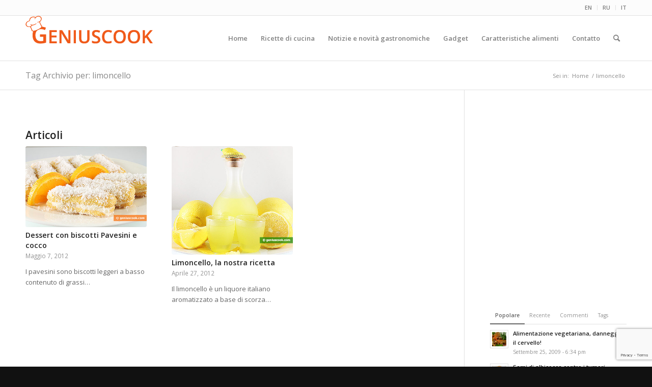

--- FILE ---
content_type: text/html; charset=UTF-8
request_url: https://it.geniuscook.com/tag/limoncello/
body_size: 23672
content:
<!DOCTYPE html>
<html dir="ltr" lang="it-IT" prefix="og: https://ogp.me/ns#" class="html_stretched responsive av-preloader-disabled  html_header_top html_logo_left html_main_nav_header html_menu_right html_slim html_header_sticky html_header_shrinking html_header_topbar_active html_mobile_menu_tablet html_header_searchicon html_content_align_center html_header_unstick_top_disabled html_header_stretch_disabled html_av-submenu-hidden html_av-submenu-display-click html_av-overlay-side html_av-overlay-side-classic html_av-submenu-noclone html_entry_id_5850 av-cookies-no-cookie-consent av-no-preview av-default-lightbox html_text_menu_active av-mobile-menu-switch-default">
<head>
<meta charset="UTF-8" />
<meta name="robots" content="noindex, follow" />


<!-- mobile setting -->
<meta name="viewport" content="width=device-width, initial-scale=1">

<!-- Scripts/CSS and wp_head hook -->
<title>limoncello | Gastronomia Geniale - Ricette di piatti saporiti e utili per la salute</title>

		<!-- All in One SEO 4.9.3 - aioseo.com -->
	<meta name="robots" content="max-image-preview:large" />
	<link rel="canonical" href="https://it.geniuscook.com/tag/limoncello/" />
	<meta name="generator" content="All in One SEO (AIOSEO) 4.9.3" />
		<script type="application/ld+json" class="aioseo-schema">
			{"@context":"https:\/\/schema.org","@graph":[{"@type":"BreadcrumbList","@id":"https:\/\/it.geniuscook.com\/tag\/limoncello\/#breadcrumblist","itemListElement":[{"@type":"ListItem","@id":"https:\/\/it.geniuscook.com#listItem","position":1,"name":"Home","item":"https:\/\/it.geniuscook.com","nextItem":{"@type":"ListItem","@id":"https:\/\/it.geniuscook.com\/tag\/limoncello\/#listItem","name":"limoncello"}},{"@type":"ListItem","@id":"https:\/\/it.geniuscook.com\/tag\/limoncello\/#listItem","position":2,"name":"limoncello","previousItem":{"@type":"ListItem","@id":"https:\/\/it.geniuscook.com#listItem","name":"Home"}}]},{"@type":"CollectionPage","@id":"https:\/\/it.geniuscook.com\/tag\/limoncello\/#collectionpage","url":"https:\/\/it.geniuscook.com\/tag\/limoncello\/","name":"limoncello | Gastronomia Geniale - Ricette di piatti saporiti e utili per la salute","inLanguage":"it-IT","isPartOf":{"@id":"https:\/\/it.geniuscook.com\/#website"},"breadcrumb":{"@id":"https:\/\/it.geniuscook.com\/tag\/limoncello\/#breadcrumblist"}},{"@type":"Organization","@id":"https:\/\/it.geniuscook.com\/#organization","name":"Gastronomia Geniale","description":"Ricette di piatti saporiti e utili per la salute","url":"https:\/\/it.geniuscook.com\/","logo":{"@type":"ImageObject","url":"https:\/\/it.geniuscook.com\/wp-content\/uploads\/2014\/06\/gc-logo21.png","@id":"https:\/\/it.geniuscook.com\/tag\/limoncello\/#organizationLogo","width":250,"height":55},"image":{"@id":"https:\/\/it.geniuscook.com\/tag\/limoncello\/#organizationLogo"}},{"@type":"WebSite","@id":"https:\/\/it.geniuscook.com\/#website","url":"https:\/\/it.geniuscook.com\/","name":"Gastronomia Geniale","description":"Ricette di piatti saporiti e utili per la salute","inLanguage":"it-IT","publisher":{"@id":"https:\/\/it.geniuscook.com\/#organization"}}]}
		</script>
		<!-- All in One SEO -->

<link rel='dns-prefetch' href='//it.geniuscook.com' />
<link rel="alternate" type="application/rss+xml" title="Gastronomia Geniale &raquo; Feed" href="https://it.geniuscook.com/feed/" />
<link rel="alternate" type="application/rss+xml" title="Gastronomia Geniale &raquo; limoncello Feed del tag" href="https://it.geniuscook.com/tag/limoncello/feed/" />

<!-- google webfont font replacement -->

			<script type='text/javascript'>

				(function() {

					/*	check if webfonts are disabled by user setting via cookie - or user must opt in.	*/
					var html = document.getElementsByTagName('html')[0];
					var cookie_check = html.className.indexOf('av-cookies-needs-opt-in') >= 0 || html.className.indexOf('av-cookies-can-opt-out') >= 0;
					var allow_continue = true;
					var silent_accept_cookie = html.className.indexOf('av-cookies-user-silent-accept') >= 0;

					if( cookie_check && ! silent_accept_cookie )
					{
						if( ! document.cookie.match(/aviaCookieConsent/) || html.className.indexOf('av-cookies-session-refused') >= 0 )
						{
							allow_continue = false;
						}
						else
						{
							if( ! document.cookie.match(/aviaPrivacyRefuseCookiesHideBar/) )
							{
								allow_continue = false;
							}
							else if( ! document.cookie.match(/aviaPrivacyEssentialCookiesEnabled/) )
							{
								allow_continue = false;
							}
							else if( document.cookie.match(/aviaPrivacyGoogleWebfontsDisabled/) )
							{
								allow_continue = false;
							}
						}
					}

					if( allow_continue )
					{
						var f = document.createElement('link');

						f.type 	= 'text/css';
						f.rel 	= 'stylesheet';
						f.href 	= 'https://fonts.googleapis.com/css?family=Open+Sans:400,600&display=auto';
						f.id 	= 'avia-google-webfont';

						document.getElementsByTagName('head')[0].appendChild(f);
					}
				})();

			</script>
			<style id='wp-img-auto-sizes-contain-inline-css' type='text/css'>
img:is([sizes=auto i],[sizes^="auto," i]){contain-intrinsic-size:3000px 1500px}
/*# sourceURL=wp-img-auto-sizes-contain-inline-css */
</style>
<link rel='stylesheet' id='avia-grid-css' href='https://it.geniuscook.com/wp-content/themes/enfold/css/grid.css?ver=5.6.4' type='text/css' media='all' />
<link rel='stylesheet' id='avia-base-css' href='https://it.geniuscook.com/wp-content/themes/enfold/css/base.css?ver=5.6.4' type='text/css' media='all' />
<link rel='stylesheet' id='avia-layout-css' href='https://it.geniuscook.com/wp-content/themes/enfold/css/layout.css?ver=5.6.4' type='text/css' media='all' />
<link rel='stylesheet' id='avia-module-audioplayer-css' href='https://it.geniuscook.com/wp-content/themes/enfold/config-templatebuilder/avia-shortcodes/audio-player/audio-player.css?ver=5.6.4' type='text/css' media='all' />
<link rel='stylesheet' id='avia-module-blog-css' href='https://it.geniuscook.com/wp-content/themes/enfold/config-templatebuilder/avia-shortcodes/blog/blog.css?ver=5.6.4' type='text/css' media='all' />
<link rel='stylesheet' id='avia-module-postslider-css' href='https://it.geniuscook.com/wp-content/themes/enfold/config-templatebuilder/avia-shortcodes/postslider/postslider.css?ver=5.6.4' type='text/css' media='all' />
<link rel='stylesheet' id='avia-module-button-css' href='https://it.geniuscook.com/wp-content/themes/enfold/config-templatebuilder/avia-shortcodes/buttons/buttons.css?ver=5.6.4' type='text/css' media='all' />
<link rel='stylesheet' id='avia-module-buttonrow-css' href='https://it.geniuscook.com/wp-content/themes/enfold/config-templatebuilder/avia-shortcodes/buttonrow/buttonrow.css?ver=5.6.4' type='text/css' media='all' />
<link rel='stylesheet' id='avia-module-button-fullwidth-css' href='https://it.geniuscook.com/wp-content/themes/enfold/config-templatebuilder/avia-shortcodes/buttons_fullwidth/buttons_fullwidth.css?ver=5.6.4' type='text/css' media='all' />
<link rel='stylesheet' id='avia-module-catalogue-css' href='https://it.geniuscook.com/wp-content/themes/enfold/config-templatebuilder/avia-shortcodes/catalogue/catalogue.css?ver=5.6.4' type='text/css' media='all' />
<link rel='stylesheet' id='avia-module-comments-css' href='https://it.geniuscook.com/wp-content/themes/enfold/config-templatebuilder/avia-shortcodes/comments/comments.css?ver=5.6.4' type='text/css' media='all' />
<link rel='stylesheet' id='avia-module-contact-css' href='https://it.geniuscook.com/wp-content/themes/enfold/config-templatebuilder/avia-shortcodes/contact/contact.css?ver=5.6.4' type='text/css' media='all' />
<link rel='stylesheet' id='avia-module-slideshow-css' href='https://it.geniuscook.com/wp-content/themes/enfold/config-templatebuilder/avia-shortcodes/slideshow/slideshow.css?ver=5.6.4' type='text/css' media='all' />
<link rel='stylesheet' id='avia-module-slideshow-contentpartner-css' href='https://it.geniuscook.com/wp-content/themes/enfold/config-templatebuilder/avia-shortcodes/contentslider/contentslider.css?ver=5.6.4' type='text/css' media='all' />
<link rel='stylesheet' id='avia-module-countdown-css' href='https://it.geniuscook.com/wp-content/themes/enfold/config-templatebuilder/avia-shortcodes/countdown/countdown.css?ver=5.6.4' type='text/css' media='all' />
<link rel='stylesheet' id='avia-module-gallery-css' href='https://it.geniuscook.com/wp-content/themes/enfold/config-templatebuilder/avia-shortcodes/gallery/gallery.css?ver=5.6.4' type='text/css' media='all' />
<link rel='stylesheet' id='avia-module-gallery-hor-css' href='https://it.geniuscook.com/wp-content/themes/enfold/config-templatebuilder/avia-shortcodes/gallery_horizontal/gallery_horizontal.css?ver=5.6.4' type='text/css' media='all' />
<link rel='stylesheet' id='avia-module-maps-css' href='https://it.geniuscook.com/wp-content/themes/enfold/config-templatebuilder/avia-shortcodes/google_maps/google_maps.css?ver=5.6.4' type='text/css' media='all' />
<link rel='stylesheet' id='avia-module-gridrow-css' href='https://it.geniuscook.com/wp-content/themes/enfold/config-templatebuilder/avia-shortcodes/grid_row/grid_row.css?ver=5.6.4' type='text/css' media='all' />
<link rel='stylesheet' id='avia-module-heading-css' href='https://it.geniuscook.com/wp-content/themes/enfold/config-templatebuilder/avia-shortcodes/heading/heading.css?ver=5.6.4' type='text/css' media='all' />
<link rel='stylesheet' id='avia-module-rotator-css' href='https://it.geniuscook.com/wp-content/themes/enfold/config-templatebuilder/avia-shortcodes/headline_rotator/headline_rotator.css?ver=5.6.4' type='text/css' media='all' />
<link rel='stylesheet' id='avia-module-hr-css' href='https://it.geniuscook.com/wp-content/themes/enfold/config-templatebuilder/avia-shortcodes/hr/hr.css?ver=5.6.4' type='text/css' media='all' />
<link rel='stylesheet' id='avia-module-icon-css' href='https://it.geniuscook.com/wp-content/themes/enfold/config-templatebuilder/avia-shortcodes/icon/icon.css?ver=5.6.4' type='text/css' media='all' />
<link rel='stylesheet' id='avia-module-icon-circles-css' href='https://it.geniuscook.com/wp-content/themes/enfold/config-templatebuilder/avia-shortcodes/icon_circles/icon_circles.css?ver=5.6.4' type='text/css' media='all' />
<link rel='stylesheet' id='avia-module-iconbox-css' href='https://it.geniuscook.com/wp-content/themes/enfold/config-templatebuilder/avia-shortcodes/iconbox/iconbox.css?ver=5.6.4' type='text/css' media='all' />
<link rel='stylesheet' id='avia-module-icongrid-css' href='https://it.geniuscook.com/wp-content/themes/enfold/config-templatebuilder/avia-shortcodes/icongrid/icongrid.css?ver=5.6.4' type='text/css' media='all' />
<link rel='stylesheet' id='avia-module-iconlist-css' href='https://it.geniuscook.com/wp-content/themes/enfold/config-templatebuilder/avia-shortcodes/iconlist/iconlist.css?ver=5.6.4' type='text/css' media='all' />
<link rel='stylesheet' id='avia-module-image-css' href='https://it.geniuscook.com/wp-content/themes/enfold/config-templatebuilder/avia-shortcodes/image/image.css?ver=5.6.4' type='text/css' media='all' />
<link rel='stylesheet' id='avia-module-image-diff-css' href='https://it.geniuscook.com/wp-content/themes/enfold/config-templatebuilder/avia-shortcodes/image_diff/image_diff.css?ver=5.6.4' type='text/css' media='all' />
<link rel='stylesheet' id='avia-module-hotspot-css' href='https://it.geniuscook.com/wp-content/themes/enfold/config-templatebuilder/avia-shortcodes/image_hotspots/image_hotspots.css?ver=5.6.4' type='text/css' media='all' />
<link rel='stylesheet' id='avia-module-sc-lottie-animation-css' href='https://it.geniuscook.com/wp-content/themes/enfold/config-templatebuilder/avia-shortcodes/lottie_animation/lottie_animation.css?ver=5.6.4' type='text/css' media='all' />
<link rel='stylesheet' id='avia-module-magazine-css' href='https://it.geniuscook.com/wp-content/themes/enfold/config-templatebuilder/avia-shortcodes/magazine/magazine.css?ver=5.6.4' type='text/css' media='all' />
<link rel='stylesheet' id='avia-module-masonry-css' href='https://it.geniuscook.com/wp-content/themes/enfold/config-templatebuilder/avia-shortcodes/masonry_entries/masonry_entries.css?ver=5.6.4' type='text/css' media='all' />
<link rel='stylesheet' id='avia-siteloader-css' href='https://it.geniuscook.com/wp-content/themes/enfold/css/avia-snippet-site-preloader.css?ver=5.6.4' type='text/css' media='all' />
<link rel='stylesheet' id='avia-module-menu-css' href='https://it.geniuscook.com/wp-content/themes/enfold/config-templatebuilder/avia-shortcodes/menu/menu.css?ver=5.6.4' type='text/css' media='all' />
<link rel='stylesheet' id='avia-module-notification-css' href='https://it.geniuscook.com/wp-content/themes/enfold/config-templatebuilder/avia-shortcodes/notification/notification.css?ver=5.6.4' type='text/css' media='all' />
<link rel='stylesheet' id='avia-module-numbers-css' href='https://it.geniuscook.com/wp-content/themes/enfold/config-templatebuilder/avia-shortcodes/numbers/numbers.css?ver=5.6.4' type='text/css' media='all' />
<link rel='stylesheet' id='avia-module-portfolio-css' href='https://it.geniuscook.com/wp-content/themes/enfold/config-templatebuilder/avia-shortcodes/portfolio/portfolio.css?ver=5.6.4' type='text/css' media='all' />
<link rel='stylesheet' id='avia-module-post-metadata-css' href='https://it.geniuscook.com/wp-content/themes/enfold/config-templatebuilder/avia-shortcodes/post_metadata/post_metadata.css?ver=5.6.4' type='text/css' media='all' />
<link rel='stylesheet' id='avia-module-progress-bar-css' href='https://it.geniuscook.com/wp-content/themes/enfold/config-templatebuilder/avia-shortcodes/progressbar/progressbar.css?ver=5.6.4' type='text/css' media='all' />
<link rel='stylesheet' id='avia-module-promobox-css' href='https://it.geniuscook.com/wp-content/themes/enfold/config-templatebuilder/avia-shortcodes/promobox/promobox.css?ver=5.6.4' type='text/css' media='all' />
<link rel='stylesheet' id='avia-sc-search-css' href='https://it.geniuscook.com/wp-content/themes/enfold/config-templatebuilder/avia-shortcodes/search/search.css?ver=5.6.4' type='text/css' media='all' />
<link rel='stylesheet' id='avia-module-slideshow-accordion-css' href='https://it.geniuscook.com/wp-content/themes/enfold/config-templatebuilder/avia-shortcodes/slideshow_accordion/slideshow_accordion.css?ver=5.6.4' type='text/css' media='all' />
<link rel='stylesheet' id='avia-module-slideshow-feature-image-css' href='https://it.geniuscook.com/wp-content/themes/enfold/config-templatebuilder/avia-shortcodes/slideshow_feature_image/slideshow_feature_image.css?ver=5.6.4' type='text/css' media='all' />
<link rel='stylesheet' id='avia-module-slideshow-fullsize-css' href='https://it.geniuscook.com/wp-content/themes/enfold/config-templatebuilder/avia-shortcodes/slideshow_fullsize/slideshow_fullsize.css?ver=5.6.4' type='text/css' media='all' />
<link rel='stylesheet' id='avia-module-slideshow-fullscreen-css' href='https://it.geniuscook.com/wp-content/themes/enfold/config-templatebuilder/avia-shortcodes/slideshow_fullscreen/slideshow_fullscreen.css?ver=5.6.4' type='text/css' media='all' />
<link rel='stylesheet' id='avia-module-slideshow-ls-css' href='https://it.geniuscook.com/wp-content/themes/enfold/config-templatebuilder/avia-shortcodes/slideshow_layerslider/slideshow_layerslider.css?ver=5.6.4' type='text/css' media='all' />
<link rel='stylesheet' id='avia-module-social-css' href='https://it.geniuscook.com/wp-content/themes/enfold/config-templatebuilder/avia-shortcodes/social_share/social_share.css?ver=5.6.4' type='text/css' media='all' />
<link rel='stylesheet' id='avia-module-tabsection-css' href='https://it.geniuscook.com/wp-content/themes/enfold/config-templatebuilder/avia-shortcodes/tab_section/tab_section.css?ver=5.6.4' type='text/css' media='all' />
<link rel='stylesheet' id='avia-module-table-css' href='https://it.geniuscook.com/wp-content/themes/enfold/config-templatebuilder/avia-shortcodes/table/table.css?ver=5.6.4' type='text/css' media='all' />
<link rel='stylesheet' id='avia-module-tabs-css' href='https://it.geniuscook.com/wp-content/themes/enfold/config-templatebuilder/avia-shortcodes/tabs/tabs.css?ver=5.6.4' type='text/css' media='all' />
<link rel='stylesheet' id='avia-module-team-css' href='https://it.geniuscook.com/wp-content/themes/enfold/config-templatebuilder/avia-shortcodes/team/team.css?ver=5.6.4' type='text/css' media='all' />
<link rel='stylesheet' id='avia-module-testimonials-css' href='https://it.geniuscook.com/wp-content/themes/enfold/config-templatebuilder/avia-shortcodes/testimonials/testimonials.css?ver=5.6.4' type='text/css' media='all' />
<link rel='stylesheet' id='avia-module-timeline-css' href='https://it.geniuscook.com/wp-content/themes/enfold/config-templatebuilder/avia-shortcodes/timeline/timeline.css?ver=5.6.4' type='text/css' media='all' />
<link rel='stylesheet' id='avia-module-toggles-css' href='https://it.geniuscook.com/wp-content/themes/enfold/config-templatebuilder/avia-shortcodes/toggles/toggles.css?ver=5.6.4' type='text/css' media='all' />
<link rel='stylesheet' id='avia-module-video-css' href='https://it.geniuscook.com/wp-content/themes/enfold/config-templatebuilder/avia-shortcodes/video/video.css?ver=5.6.4' type='text/css' media='all' />
<style id='wp-emoji-styles-inline-css' type='text/css'>

	img.wp-smiley, img.emoji {
		display: inline !important;
		border: none !important;
		box-shadow: none !important;
		height: 1em !important;
		width: 1em !important;
		margin: 0 0.07em !important;
		vertical-align: -0.1em !important;
		background: none !important;
		padding: 0 !important;
	}
/*# sourceURL=wp-emoji-styles-inline-css */
</style>
<style id='wp-block-library-inline-css' type='text/css'>
:root{--wp-block-synced-color:#7a00df;--wp-block-synced-color--rgb:122,0,223;--wp-bound-block-color:var(--wp-block-synced-color);--wp-editor-canvas-background:#ddd;--wp-admin-theme-color:#007cba;--wp-admin-theme-color--rgb:0,124,186;--wp-admin-theme-color-darker-10:#006ba1;--wp-admin-theme-color-darker-10--rgb:0,107,160.5;--wp-admin-theme-color-darker-20:#005a87;--wp-admin-theme-color-darker-20--rgb:0,90,135;--wp-admin-border-width-focus:2px}@media (min-resolution:192dpi){:root{--wp-admin-border-width-focus:1.5px}}.wp-element-button{cursor:pointer}:root .has-very-light-gray-background-color{background-color:#eee}:root .has-very-dark-gray-background-color{background-color:#313131}:root .has-very-light-gray-color{color:#eee}:root .has-very-dark-gray-color{color:#313131}:root .has-vivid-green-cyan-to-vivid-cyan-blue-gradient-background{background:linear-gradient(135deg,#00d084,#0693e3)}:root .has-purple-crush-gradient-background{background:linear-gradient(135deg,#34e2e4,#4721fb 50%,#ab1dfe)}:root .has-hazy-dawn-gradient-background{background:linear-gradient(135deg,#faaca8,#dad0ec)}:root .has-subdued-olive-gradient-background{background:linear-gradient(135deg,#fafae1,#67a671)}:root .has-atomic-cream-gradient-background{background:linear-gradient(135deg,#fdd79a,#004a59)}:root .has-nightshade-gradient-background{background:linear-gradient(135deg,#330968,#31cdcf)}:root .has-midnight-gradient-background{background:linear-gradient(135deg,#020381,#2874fc)}:root{--wp--preset--font-size--normal:16px;--wp--preset--font-size--huge:42px}.has-regular-font-size{font-size:1em}.has-larger-font-size{font-size:2.625em}.has-normal-font-size{font-size:var(--wp--preset--font-size--normal)}.has-huge-font-size{font-size:var(--wp--preset--font-size--huge)}.has-text-align-center{text-align:center}.has-text-align-left{text-align:left}.has-text-align-right{text-align:right}.has-fit-text{white-space:nowrap!important}#end-resizable-editor-section{display:none}.aligncenter{clear:both}.items-justified-left{justify-content:flex-start}.items-justified-center{justify-content:center}.items-justified-right{justify-content:flex-end}.items-justified-space-between{justify-content:space-between}.screen-reader-text{border:0;clip-path:inset(50%);height:1px;margin:-1px;overflow:hidden;padding:0;position:absolute;width:1px;word-wrap:normal!important}.screen-reader-text:focus{background-color:#ddd;clip-path:none;color:#444;display:block;font-size:1em;height:auto;left:5px;line-height:normal;padding:15px 23px 14px;text-decoration:none;top:5px;width:auto;z-index:100000}html :where(.has-border-color){border-style:solid}html :where([style*=border-top-color]){border-top-style:solid}html :where([style*=border-right-color]){border-right-style:solid}html :where([style*=border-bottom-color]){border-bottom-style:solid}html :where([style*=border-left-color]){border-left-style:solid}html :where([style*=border-width]){border-style:solid}html :where([style*=border-top-width]){border-top-style:solid}html :where([style*=border-right-width]){border-right-style:solid}html :where([style*=border-bottom-width]){border-bottom-style:solid}html :where([style*=border-left-width]){border-left-style:solid}html :where(img[class*=wp-image-]){height:auto;max-width:100%}:where(figure){margin:0 0 1em}html :where(.is-position-sticky){--wp-admin--admin-bar--position-offset:var(--wp-admin--admin-bar--height,0px)}@media screen and (max-width:600px){html :where(.is-position-sticky){--wp-admin--admin-bar--position-offset:0px}}

/*# sourceURL=wp-block-library-inline-css */
</style><style id='global-styles-inline-css' type='text/css'>
:root{--wp--preset--aspect-ratio--square: 1;--wp--preset--aspect-ratio--4-3: 4/3;--wp--preset--aspect-ratio--3-4: 3/4;--wp--preset--aspect-ratio--3-2: 3/2;--wp--preset--aspect-ratio--2-3: 2/3;--wp--preset--aspect-ratio--16-9: 16/9;--wp--preset--aspect-ratio--9-16: 9/16;--wp--preset--color--black: #000000;--wp--preset--color--cyan-bluish-gray: #abb8c3;--wp--preset--color--white: #ffffff;--wp--preset--color--pale-pink: #f78da7;--wp--preset--color--vivid-red: #cf2e2e;--wp--preset--color--luminous-vivid-orange: #ff6900;--wp--preset--color--luminous-vivid-amber: #fcb900;--wp--preset--color--light-green-cyan: #7bdcb5;--wp--preset--color--vivid-green-cyan: #00d084;--wp--preset--color--pale-cyan-blue: #8ed1fc;--wp--preset--color--vivid-cyan-blue: #0693e3;--wp--preset--color--vivid-purple: #9b51e0;--wp--preset--color--metallic-red: #b02b2c;--wp--preset--color--maximum-yellow-red: #edae44;--wp--preset--color--yellow-sun: #eeee22;--wp--preset--color--palm-leaf: #83a846;--wp--preset--color--aero: #7bb0e7;--wp--preset--color--old-lavender: #745f7e;--wp--preset--color--steel-teal: #5f8789;--wp--preset--color--raspberry-pink: #d65799;--wp--preset--color--medium-turquoise: #4ecac2;--wp--preset--gradient--vivid-cyan-blue-to-vivid-purple: linear-gradient(135deg,rgb(6,147,227) 0%,rgb(155,81,224) 100%);--wp--preset--gradient--light-green-cyan-to-vivid-green-cyan: linear-gradient(135deg,rgb(122,220,180) 0%,rgb(0,208,130) 100%);--wp--preset--gradient--luminous-vivid-amber-to-luminous-vivid-orange: linear-gradient(135deg,rgb(252,185,0) 0%,rgb(255,105,0) 100%);--wp--preset--gradient--luminous-vivid-orange-to-vivid-red: linear-gradient(135deg,rgb(255,105,0) 0%,rgb(207,46,46) 100%);--wp--preset--gradient--very-light-gray-to-cyan-bluish-gray: linear-gradient(135deg,rgb(238,238,238) 0%,rgb(169,184,195) 100%);--wp--preset--gradient--cool-to-warm-spectrum: linear-gradient(135deg,rgb(74,234,220) 0%,rgb(151,120,209) 20%,rgb(207,42,186) 40%,rgb(238,44,130) 60%,rgb(251,105,98) 80%,rgb(254,248,76) 100%);--wp--preset--gradient--blush-light-purple: linear-gradient(135deg,rgb(255,206,236) 0%,rgb(152,150,240) 100%);--wp--preset--gradient--blush-bordeaux: linear-gradient(135deg,rgb(254,205,165) 0%,rgb(254,45,45) 50%,rgb(107,0,62) 100%);--wp--preset--gradient--luminous-dusk: linear-gradient(135deg,rgb(255,203,112) 0%,rgb(199,81,192) 50%,rgb(65,88,208) 100%);--wp--preset--gradient--pale-ocean: linear-gradient(135deg,rgb(255,245,203) 0%,rgb(182,227,212) 50%,rgb(51,167,181) 100%);--wp--preset--gradient--electric-grass: linear-gradient(135deg,rgb(202,248,128) 0%,rgb(113,206,126) 100%);--wp--preset--gradient--midnight: linear-gradient(135deg,rgb(2,3,129) 0%,rgb(40,116,252) 100%);--wp--preset--font-size--small: 1rem;--wp--preset--font-size--medium: 1.125rem;--wp--preset--font-size--large: 1.75rem;--wp--preset--font-size--x-large: clamp(1.75rem, 3vw, 2.25rem);--wp--preset--spacing--20: 0.44rem;--wp--preset--spacing--30: 0.67rem;--wp--preset--spacing--40: 1rem;--wp--preset--spacing--50: 1.5rem;--wp--preset--spacing--60: 2.25rem;--wp--preset--spacing--70: 3.38rem;--wp--preset--spacing--80: 5.06rem;--wp--preset--shadow--natural: 6px 6px 9px rgba(0, 0, 0, 0.2);--wp--preset--shadow--deep: 12px 12px 50px rgba(0, 0, 0, 0.4);--wp--preset--shadow--sharp: 6px 6px 0px rgba(0, 0, 0, 0.2);--wp--preset--shadow--outlined: 6px 6px 0px -3px rgb(255, 255, 255), 6px 6px rgb(0, 0, 0);--wp--preset--shadow--crisp: 6px 6px 0px rgb(0, 0, 0);}:root { --wp--style--global--content-size: 800px;--wp--style--global--wide-size: 1130px; }:where(body) { margin: 0; }.wp-site-blocks > .alignleft { float: left; margin-right: 2em; }.wp-site-blocks > .alignright { float: right; margin-left: 2em; }.wp-site-blocks > .aligncenter { justify-content: center; margin-left: auto; margin-right: auto; }:where(.is-layout-flex){gap: 0.5em;}:where(.is-layout-grid){gap: 0.5em;}.is-layout-flow > .alignleft{float: left;margin-inline-start: 0;margin-inline-end: 2em;}.is-layout-flow > .alignright{float: right;margin-inline-start: 2em;margin-inline-end: 0;}.is-layout-flow > .aligncenter{margin-left: auto !important;margin-right: auto !important;}.is-layout-constrained > .alignleft{float: left;margin-inline-start: 0;margin-inline-end: 2em;}.is-layout-constrained > .alignright{float: right;margin-inline-start: 2em;margin-inline-end: 0;}.is-layout-constrained > .aligncenter{margin-left: auto !important;margin-right: auto !important;}.is-layout-constrained > :where(:not(.alignleft):not(.alignright):not(.alignfull)){max-width: var(--wp--style--global--content-size);margin-left: auto !important;margin-right: auto !important;}.is-layout-constrained > .alignwide{max-width: var(--wp--style--global--wide-size);}body .is-layout-flex{display: flex;}.is-layout-flex{flex-wrap: wrap;align-items: center;}.is-layout-flex > :is(*, div){margin: 0;}body .is-layout-grid{display: grid;}.is-layout-grid > :is(*, div){margin: 0;}body{padding-top: 0px;padding-right: 0px;padding-bottom: 0px;padding-left: 0px;}a:where(:not(.wp-element-button)){text-decoration: underline;}:root :where(.wp-element-button, .wp-block-button__link){background-color: #32373c;border-width: 0;color: #fff;font-family: inherit;font-size: inherit;font-style: inherit;font-weight: inherit;letter-spacing: inherit;line-height: inherit;padding-top: calc(0.667em + 2px);padding-right: calc(1.333em + 2px);padding-bottom: calc(0.667em + 2px);padding-left: calc(1.333em + 2px);text-decoration: none;text-transform: inherit;}.has-black-color{color: var(--wp--preset--color--black) !important;}.has-cyan-bluish-gray-color{color: var(--wp--preset--color--cyan-bluish-gray) !important;}.has-white-color{color: var(--wp--preset--color--white) !important;}.has-pale-pink-color{color: var(--wp--preset--color--pale-pink) !important;}.has-vivid-red-color{color: var(--wp--preset--color--vivid-red) !important;}.has-luminous-vivid-orange-color{color: var(--wp--preset--color--luminous-vivid-orange) !important;}.has-luminous-vivid-amber-color{color: var(--wp--preset--color--luminous-vivid-amber) !important;}.has-light-green-cyan-color{color: var(--wp--preset--color--light-green-cyan) !important;}.has-vivid-green-cyan-color{color: var(--wp--preset--color--vivid-green-cyan) !important;}.has-pale-cyan-blue-color{color: var(--wp--preset--color--pale-cyan-blue) !important;}.has-vivid-cyan-blue-color{color: var(--wp--preset--color--vivid-cyan-blue) !important;}.has-vivid-purple-color{color: var(--wp--preset--color--vivid-purple) !important;}.has-metallic-red-color{color: var(--wp--preset--color--metallic-red) !important;}.has-maximum-yellow-red-color{color: var(--wp--preset--color--maximum-yellow-red) !important;}.has-yellow-sun-color{color: var(--wp--preset--color--yellow-sun) !important;}.has-palm-leaf-color{color: var(--wp--preset--color--palm-leaf) !important;}.has-aero-color{color: var(--wp--preset--color--aero) !important;}.has-old-lavender-color{color: var(--wp--preset--color--old-lavender) !important;}.has-steel-teal-color{color: var(--wp--preset--color--steel-teal) !important;}.has-raspberry-pink-color{color: var(--wp--preset--color--raspberry-pink) !important;}.has-medium-turquoise-color{color: var(--wp--preset--color--medium-turquoise) !important;}.has-black-background-color{background-color: var(--wp--preset--color--black) !important;}.has-cyan-bluish-gray-background-color{background-color: var(--wp--preset--color--cyan-bluish-gray) !important;}.has-white-background-color{background-color: var(--wp--preset--color--white) !important;}.has-pale-pink-background-color{background-color: var(--wp--preset--color--pale-pink) !important;}.has-vivid-red-background-color{background-color: var(--wp--preset--color--vivid-red) !important;}.has-luminous-vivid-orange-background-color{background-color: var(--wp--preset--color--luminous-vivid-orange) !important;}.has-luminous-vivid-amber-background-color{background-color: var(--wp--preset--color--luminous-vivid-amber) !important;}.has-light-green-cyan-background-color{background-color: var(--wp--preset--color--light-green-cyan) !important;}.has-vivid-green-cyan-background-color{background-color: var(--wp--preset--color--vivid-green-cyan) !important;}.has-pale-cyan-blue-background-color{background-color: var(--wp--preset--color--pale-cyan-blue) !important;}.has-vivid-cyan-blue-background-color{background-color: var(--wp--preset--color--vivid-cyan-blue) !important;}.has-vivid-purple-background-color{background-color: var(--wp--preset--color--vivid-purple) !important;}.has-metallic-red-background-color{background-color: var(--wp--preset--color--metallic-red) !important;}.has-maximum-yellow-red-background-color{background-color: var(--wp--preset--color--maximum-yellow-red) !important;}.has-yellow-sun-background-color{background-color: var(--wp--preset--color--yellow-sun) !important;}.has-palm-leaf-background-color{background-color: var(--wp--preset--color--palm-leaf) !important;}.has-aero-background-color{background-color: var(--wp--preset--color--aero) !important;}.has-old-lavender-background-color{background-color: var(--wp--preset--color--old-lavender) !important;}.has-steel-teal-background-color{background-color: var(--wp--preset--color--steel-teal) !important;}.has-raspberry-pink-background-color{background-color: var(--wp--preset--color--raspberry-pink) !important;}.has-medium-turquoise-background-color{background-color: var(--wp--preset--color--medium-turquoise) !important;}.has-black-border-color{border-color: var(--wp--preset--color--black) !important;}.has-cyan-bluish-gray-border-color{border-color: var(--wp--preset--color--cyan-bluish-gray) !important;}.has-white-border-color{border-color: var(--wp--preset--color--white) !important;}.has-pale-pink-border-color{border-color: var(--wp--preset--color--pale-pink) !important;}.has-vivid-red-border-color{border-color: var(--wp--preset--color--vivid-red) !important;}.has-luminous-vivid-orange-border-color{border-color: var(--wp--preset--color--luminous-vivid-orange) !important;}.has-luminous-vivid-amber-border-color{border-color: var(--wp--preset--color--luminous-vivid-amber) !important;}.has-light-green-cyan-border-color{border-color: var(--wp--preset--color--light-green-cyan) !important;}.has-vivid-green-cyan-border-color{border-color: var(--wp--preset--color--vivid-green-cyan) !important;}.has-pale-cyan-blue-border-color{border-color: var(--wp--preset--color--pale-cyan-blue) !important;}.has-vivid-cyan-blue-border-color{border-color: var(--wp--preset--color--vivid-cyan-blue) !important;}.has-vivid-purple-border-color{border-color: var(--wp--preset--color--vivid-purple) !important;}.has-metallic-red-border-color{border-color: var(--wp--preset--color--metallic-red) !important;}.has-maximum-yellow-red-border-color{border-color: var(--wp--preset--color--maximum-yellow-red) !important;}.has-yellow-sun-border-color{border-color: var(--wp--preset--color--yellow-sun) !important;}.has-palm-leaf-border-color{border-color: var(--wp--preset--color--palm-leaf) !important;}.has-aero-border-color{border-color: var(--wp--preset--color--aero) !important;}.has-old-lavender-border-color{border-color: var(--wp--preset--color--old-lavender) !important;}.has-steel-teal-border-color{border-color: var(--wp--preset--color--steel-teal) !important;}.has-raspberry-pink-border-color{border-color: var(--wp--preset--color--raspberry-pink) !important;}.has-medium-turquoise-border-color{border-color: var(--wp--preset--color--medium-turquoise) !important;}.has-vivid-cyan-blue-to-vivid-purple-gradient-background{background: var(--wp--preset--gradient--vivid-cyan-blue-to-vivid-purple) !important;}.has-light-green-cyan-to-vivid-green-cyan-gradient-background{background: var(--wp--preset--gradient--light-green-cyan-to-vivid-green-cyan) !important;}.has-luminous-vivid-amber-to-luminous-vivid-orange-gradient-background{background: var(--wp--preset--gradient--luminous-vivid-amber-to-luminous-vivid-orange) !important;}.has-luminous-vivid-orange-to-vivid-red-gradient-background{background: var(--wp--preset--gradient--luminous-vivid-orange-to-vivid-red) !important;}.has-very-light-gray-to-cyan-bluish-gray-gradient-background{background: var(--wp--preset--gradient--very-light-gray-to-cyan-bluish-gray) !important;}.has-cool-to-warm-spectrum-gradient-background{background: var(--wp--preset--gradient--cool-to-warm-spectrum) !important;}.has-blush-light-purple-gradient-background{background: var(--wp--preset--gradient--blush-light-purple) !important;}.has-blush-bordeaux-gradient-background{background: var(--wp--preset--gradient--blush-bordeaux) !important;}.has-luminous-dusk-gradient-background{background: var(--wp--preset--gradient--luminous-dusk) !important;}.has-pale-ocean-gradient-background{background: var(--wp--preset--gradient--pale-ocean) !important;}.has-electric-grass-gradient-background{background: var(--wp--preset--gradient--electric-grass) !important;}.has-midnight-gradient-background{background: var(--wp--preset--gradient--midnight) !important;}.has-small-font-size{font-size: var(--wp--preset--font-size--small) !important;}.has-medium-font-size{font-size: var(--wp--preset--font-size--medium) !important;}.has-large-font-size{font-size: var(--wp--preset--font-size--large) !important;}.has-x-large-font-size{font-size: var(--wp--preset--font-size--x-large) !important;}
/*# sourceURL=global-styles-inline-css */
</style>

<link rel='stylesheet' id='avia-scs-css' href='https://it.geniuscook.com/wp-content/themes/enfold/css/shortcodes.css?ver=5.6.4' type='text/css' media='all' />
<link rel='stylesheet' id='avia-fold-unfold-css' href='https://it.geniuscook.com/wp-content/themes/enfold/css/avia-snippet-fold-unfold.css?ver=5.6.4' type='text/css' media='all' />
<link rel='stylesheet' id='avia-popup-css-css' href='https://it.geniuscook.com/wp-content/themes/enfold/js/aviapopup/magnific-popup.css?ver=5.6.4' type='text/css' media='screen' />
<link rel='stylesheet' id='avia-lightbox-css' href='https://it.geniuscook.com/wp-content/themes/enfold/css/avia-snippet-lightbox.css?ver=5.6.4' type='text/css' media='screen' />
<link rel='stylesheet' id='avia-widget-css-css' href='https://it.geniuscook.com/wp-content/themes/enfold/css/avia-snippet-widget.css?ver=5.6.4' type='text/css' media='screen' />
<link rel='stylesheet' id='avia-dynamic-css' href='https://it.geniuscook.com/wp-content/uploads/dynamic_avia/geniuscook.css?ver=64be8262f18cb' type='text/css' media='all' />
<link rel='stylesheet' id='avia-custom-css' href='https://it.geniuscook.com/wp-content/themes/enfold/css/custom.css?ver=5.6.4' type='text/css' media='all' />
<link rel='stylesheet' id='avia-style-css' href='https://it.geniuscook.com/wp-content/themes/geniuscook/style.css?ver=5.6.4' type='text/css' media='all' />
<script type="text/javascript" src="https://it.geniuscook.com/wp-includes/js/jquery/jquery.min.js?ver=3.7.1" id="jquery-core-js"></script>
<script type="text/javascript" src="https://it.geniuscook.com/wp-includes/js/jquery/jquery-migrate.min.js?ver=3.4.1" id="jquery-migrate-js"></script>
<script type="text/javascript" src="https://it.geniuscook.com/wp-content/themes/enfold/js/avia-js.js?ver=5.6.4" id="avia-js-js"></script>
<script type="text/javascript" src="https://it.geniuscook.com/wp-content/themes/enfold/js/avia-compat.js?ver=5.6.4" id="avia-compat-js"></script>
<link rel="https://api.w.org/" href="https://it.geniuscook.com/wp-json/" /><link rel="alternate" title="JSON" type="application/json" href="https://it.geniuscook.com/wp-json/wp/v2/tags/5841" /><link rel="EditURI" type="application/rsd+xml" title="RSD" href="https://it.geniuscook.com/xmlrpc.php?rsd" />
<link rel="profile" href="https://gmpg.org/xfn/11" />
<link rel="alternate" type="application/rss+xml" title="Gastronomia Geniale RSS2 Feed" href="https://it.geniuscook.com/feed/" />
<link rel="pingback" href="https://it.geniuscook.com/xmlrpc.php" />
<!--[if lt IE 9]><script src="https://it.geniuscook.com/wp-content/themes/enfold/js/html5shiv.js"></script><![endif]-->

<style type="text/css">
		@font-face {font-family: 'entypo-fontello'; font-weight: normal; font-style: normal; font-display: auto;
		src: url('https://it.geniuscook.com/wp-content/themes/enfold/config-templatebuilder/avia-template-builder/assets/fonts/entypo-fontello.woff2') format('woff2'),
		url('https://it.geniuscook.com/wp-content/themes/enfold/config-templatebuilder/avia-template-builder/assets/fonts/entypo-fontello.woff') format('woff'),
		url('https://it.geniuscook.com/wp-content/themes/enfold/config-templatebuilder/avia-template-builder/assets/fonts/entypo-fontello.ttf') format('truetype'),
		url('https://it.geniuscook.com/wp-content/themes/enfold/config-templatebuilder/avia-template-builder/assets/fonts/entypo-fontello.svg#entypo-fontello') format('svg'),
		url('https://it.geniuscook.com/wp-content/themes/enfold/config-templatebuilder/avia-template-builder/assets/fonts/entypo-fontello.eot'),
		url('https://it.geniuscook.com/wp-content/themes/enfold/config-templatebuilder/avia-template-builder/assets/fonts/entypo-fontello.eot?#iefix') format('embedded-opentype');
		} #top .avia-font-entypo-fontello, body .avia-font-entypo-fontello, html body [data-av_iconfont='entypo-fontello']:before{ font-family: 'entypo-fontello'; }
		</style>

<!--
Debugging Info for Theme support: 

Theme: Enfold
Version: 5.6.4
Installed: enfold
AviaFramework Version: 5.6
AviaBuilder Version: 5.3
aviaElementManager Version: 1.0.1
- - - - - - - - - - -
ChildTheme: Geniuscook
ChildTheme Version: 1.0
ChildTheme Installed: enfold

- - - - - - - - - - -
ML:128-PU:115-PLA:9
WP:6.9
Compress: CSS:disabled - JS:disabled
Updates: disabled
PLAu:7
-->
</head>

<body data-rsssl=1 id="top" class="archive tag tag-limoncello tag-5841 wp-theme-enfold wp-child-theme-geniuscook stretched rtl_columns av-curtain-numeric open_sans  avia-responsive-images-support" itemscope="itemscope" itemtype="https://schema.org/WebPage" >

	
	<div id='wrap_all'>

	
<header id='header' class='all_colors header_color light_bg_color  av_header_top av_logo_left av_main_nav_header av_menu_right av_slim av_header_sticky av_header_shrinking av_header_stretch_disabled av_mobile_menu_tablet av_header_searchicon av_header_unstick_top_disabled av_bottom_nav_disabled  av_header_border_disabled' data-av_shrink_factor='50' role="banner" itemscope="itemscope" itemtype="https://schema.org/WPHeader" >

		<div id='header_meta' class='container_wrap container_wrap_meta  av_secondary_right av_extra_header_active av_entry_id_5850'>

			      <div class='container'>
			      <nav class='sub_menu'  role="navigation" itemscope="itemscope" itemtype="https://schema.org/SiteNavigationElement" ><ul role="menu" class="menu" id="avia2-menu"><li role="menuitem" id="menu-item-7687" class="menu-item menu-item-type-custom menu-item-object-custom menu-item-7687"><a href="http://geniuscook.com">EN</a></li>
<li role="menuitem" id="menu-item-7688" class="menu-item menu-item-type-custom menu-item-object-custom menu-item-7688"><a href="http://ru.geniuscook.com">RU</a></li>
<li role="menuitem" id="menu-item-7689" class="menu-item menu-item-type-custom menu-item-object-custom menu-item-home menu-item-7689"><a href="https://it.geniuscook.com">IT</a></li>
</ul></nav>			      </div>
		</div>

		<div  id='header_main' class='container_wrap container_wrap_logo'>

        <div class='container av-logo-container'><div class='inner-container'><span class='logo avia-standard-logo'><a href='https://it.geniuscook.com/' class=''><img src="https://it.geniuscook.com/wp-content/uploads/2014/06/gc-logo21.png" height="100" width="300" alt='Gastronomia Geniale' title='gc-logo2[1]' /></a></span><nav class='main_menu' data-selectname='Seleziona una pagina'  role="navigation" itemscope="itemscope" itemtype="https://schema.org/SiteNavigationElement" ><div class="avia-menu av-main-nav-wrap"><ul role="menu" class="menu av-main-nav" id="avia-menu"><li role="menuitem" id="menu-item-7684" class="menu-item menu-item-type-post_type menu-item-object-page menu-item-home menu-item-top-level menu-item-top-level-1"><a href="https://it.geniuscook.com/" itemprop="url" tabindex="0"><span class="avia-bullet"></span><span class="avia-menu-text">Home</span><span class="avia-menu-fx"><span class="avia-arrow-wrap"><span class="avia-arrow"></span></span></span></a></li>
<li role="menuitem" id="menu-item-7677" class="menu-item menu-item-type-custom menu-item-object-custom menu-item-has-children menu-item-top-level menu-item-top-level-2"><a href="#" itemprop="url" tabindex="0"><span class="avia-bullet"></span><span class="avia-menu-text">Ricette di cucina</span><span class="avia-menu-fx"><span class="avia-arrow-wrap"><span class="avia-arrow"></span></span></span></a>


<ul class="sub-menu">
	<li role="menuitem" id="menu-item-7656" class="menu-item menu-item-type-taxonomy menu-item-object-category"><a href="https://it.geniuscook.com/category/alimentazione-dietetica/" itemprop="url" tabindex="0"><span class="avia-bullet"></span><span class="avia-menu-text">Alimentazione dietetica</span></a></li>
	<li role="menuitem" id="menu-item-7657" class="menu-item menu-item-type-taxonomy menu-item-object-category"><a href="https://it.geniuscook.com/category/alimentazione-bambini/" itemprop="url" tabindex="0"><span class="avia-bullet"></span><span class="avia-menu-text">Alimentazione per bambini</span></a></li>
	<li role="menuitem" id="menu-item-7658" class="menu-item menu-item-type-taxonomy menu-item-object-category"><a href="https://it.geniuscook.com/category/vegetarian-dishes/" itemprop="url" tabindex="0"><span class="avia-bullet"></span><span class="avia-menu-text">Alimentazione vegetariana</span></a></li>
	<li role="menuitem" id="menu-item-7659" class="menu-item menu-item-type-taxonomy menu-item-object-category"><a href="https://it.geniuscook.com/category/antipasti-contorni-insalate/" itemprop="url" tabindex="0"><span class="avia-bullet"></span><span class="avia-menu-text">Antipasti (contorni-insalate)</span></a></li>
	<li role="menuitem" id="menu-item-7661" class="menu-item menu-item-type-taxonomy menu-item-object-category"><a href="https://it.geniuscook.com/category/romantic-dinner/" itemprop="url" tabindex="0"><span class="avia-bullet"></span><span class="avia-menu-text">Cena romantica</span></a></li>
	<li role="menuitem" id="menu-item-7663" class="menu-item menu-item-type-taxonomy menu-item-object-category"><a href="https://it.geniuscook.com/category/italian-food/" itemprop="url" tabindex="0"><span class="avia-bullet"></span><span class="avia-menu-text">Cucina italiana</span></a></li>
	<li role="menuitem" id="menu-item-7664" class="menu-item menu-item-type-taxonomy menu-item-object-category"><a href="https://it.geniuscook.com/category/russian-food/" itemprop="url" tabindex="0"><span class="avia-bullet"></span><span class="avia-menu-text">Cucina russa</span></a></li>
	<li role="menuitem" id="menu-item-7665" class="menu-item menu-item-type-taxonomy menu-item-object-category"><a href="https://it.geniuscook.com/category/desserts-pasticceria/" itemprop="url" tabindex="0"><span class="avia-bullet"></span><span class="avia-menu-text">Desserts (pasticceria)</span></a></li>
	<li role="menuitem" id="menu-item-7666" class="menu-item menu-item-type-taxonomy menu-item-object-category"><a href="https://it.geniuscook.com/category/diete/" itemprop="url" tabindex="0"><span class="avia-bullet"></span><span class="avia-menu-text">Diete</span></a></li>
	<li role="menuitem" id="menu-item-7668" class="menu-item menu-item-type-taxonomy menu-item-object-category"><a href="https://it.geniuscook.com/category/miscellanea/" itemprop="url" tabindex="0"><span class="avia-bullet"></span><span class="avia-menu-text">Miscellanea</span></a></li>
	<li role="menuitem" id="menu-item-7670" class="menu-item menu-item-type-taxonomy menu-item-object-category"><a href="https://it.geniuscook.com/category/meet-dishes/" itemprop="url" tabindex="0"><span class="avia-bullet"></span><span class="avia-menu-text">Piatto di carne</span></a></li>
	<li role="menuitem" id="menu-item-7671" class="menu-item menu-item-type-taxonomy menu-item-object-category"><a href="https://it.geniuscook.com/category/sea-fish-food/" itemprop="url" tabindex="0"><span class="avia-bullet"></span><span class="avia-menu-text">Piatto di mare e/o di pesce</span></a></li>
	<li role="menuitem" id="menu-item-7672" class="menu-item menu-item-type-taxonomy menu-item-object-category"><a href="https://it.geniuscook.com/category/piatto-freddo/" itemprop="url" tabindex="0"><span class="avia-bullet"></span><span class="avia-menu-text">Piatto freddo</span></a></li>
	<li role="menuitem" id="menu-item-7673" class="menu-item menu-item-type-taxonomy menu-item-object-category"><a href="https://it.geniuscook.com/category/rustici-pizze/" itemprop="url" tabindex="0"><span class="avia-bullet"></span><span class="avia-menu-text">Pizze (rustici, torte salate, pane)</span></a></li>
	<li role="menuitem" id="menu-item-7674" class="menu-item menu-item-type-taxonomy menu-item-object-category"><a href="https://it.geniuscook.com/category/primi-piatti/" itemprop="url" tabindex="0"><span class="avia-bullet"></span><span class="avia-menu-text">Primi piatti</span></a></li>
	<li role="menuitem" id="menu-item-7675" class="menu-item menu-item-type-taxonomy menu-item-object-category"><a href="https://it.geniuscook.com/category/salse-sughi-condimenti/" itemprop="url" tabindex="0"><span class="avia-bullet"></span><span class="avia-menu-text">Salse (sughi-condimenti)</span></a></li>
	<li role="menuitem" id="menu-item-7676" class="menu-item menu-item-type-taxonomy menu-item-object-category"><a href="https://it.geniuscook.com/category/drinks/" itemprop="url" tabindex="0"><span class="avia-bullet"></span><span class="avia-menu-text">Vino (cocktail, liquori, bibite, bevande)</span></a></li>
</ul>
</li>
<li role="menuitem" id="menu-item-7669" class="menu-item menu-item-type-taxonomy menu-item-object-category menu-item-top-level menu-item-top-level-3"><a href="https://it.geniuscook.com/category/culinary-news/" itemprop="url" tabindex="0"><span class="avia-bullet"></span><span class="avia-menu-text">Notizie e novità gastronomiche</span><span class="avia-menu-fx"><span class="avia-arrow-wrap"><span class="avia-arrow"></span></span></span></a></li>
<li role="menuitem" id="menu-item-7667" class="menu-item menu-item-type-taxonomy menu-item-object-category menu-item-top-level menu-item-top-level-4"><a href="https://it.geniuscook.com/category/gadget/" itemprop="url" tabindex="0"><span class="avia-bullet"></span><span class="avia-menu-text">Gadget</span><span class="avia-menu-fx"><span class="avia-arrow-wrap"><span class="avia-arrow"></span></span></span></a></li>
<li role="menuitem" id="menu-item-7660" class="menu-item menu-item-type-taxonomy menu-item-object-category menu-item-mega-parent  menu-item-top-level menu-item-top-level-5"><a href="https://it.geniuscook.com/category/product-characteristics/" itemprop="url" tabindex="0"><span class="avia-bullet"></span><span class="avia-menu-text">Caratteristiche alimenti</span><span class="avia-menu-fx"><span class="avia-arrow-wrap"><span class="avia-arrow"></span></span></span></a></li>
<li role="menuitem" id="menu-item-7678" class="menu-item menu-item-type-post_type menu-item-object-page menu-item-top-level menu-item-top-level-6"><a href="https://it.geniuscook.com/contatto/" itemprop="url" tabindex="0"><span class="avia-bullet"></span><span class="avia-menu-text">Contatto</span><span class="avia-menu-fx"><span class="avia-arrow-wrap"><span class="avia-arrow"></span></span></span></a></li>
<li id="menu-item-search" class="noMobile menu-item menu-item-search-dropdown menu-item-avia-special" role="menuitem"><a aria-label="Cerca" href="?s=" rel="nofollow" data-avia-search-tooltip="

&lt;form role=&quot;search&quot; action=&quot;https://it.geniuscook.com/&quot; id=&quot;searchform&quot; method=&quot;get&quot; class=&quot;&quot;&gt;
	&lt;div&gt;
		&lt;input type=&quot;submit&quot; value=&quot;&quot; id=&quot;searchsubmit&quot; class=&quot;button avia-font-entypo-fontello&quot; /&gt;
		&lt;input type=&quot;text&quot; id=&quot;s&quot; name=&quot;s&quot; value=&quot;&quot; placeholder='Cerca' /&gt;
			&lt;/div&gt;
&lt;/form&gt;
" aria-hidden='false' data-av_icon='' data-av_iconfont='entypo-fontello'><span class="avia_hidden_link_text">Cerca</span></a></li><li class="av-burger-menu-main menu-item-avia-special ">
	        			<a href="#" aria-label="Menu" aria-hidden="false">
							<span class="av-hamburger av-hamburger--spin av-js-hamburger">
								<span class="av-hamburger-box">
						          <span class="av-hamburger-inner"></span>
						          <strong>Menu</strong>
								</span>
							</span>
							<span class="avia_hidden_link_text">Menu</span>
						</a>
	        		   </li></ul></div></nav></div> </div> 
		<!-- end container_wrap-->
		</div>
<div class="header_bg"></div>
<!-- end header -->
</header>

	<div id='main' class='all_colors' data-scroll-offset='88'>

	<div class='stretch_full container_wrap alternate_color light_bg_color title_container'><div class='container'><h1 class='main-title entry-title '><a href='https://it.geniuscook.com/tag/limoncello/' rel='bookmark' title='Link Permanente: Tag Archivio per: limoncello'  itemprop="headline" >Tag Archivio per: limoncello</a></h1><div class="breadcrumb breadcrumbs avia-breadcrumbs"><div class="breadcrumb-trail" ><span class="trail-before"><span class="breadcrumb-title">Sei in:</span></span> <span  itemscope="itemscope" itemtype="https://schema.org/BreadcrumbList" ><span  itemscope="itemscope" itemtype="https://schema.org/ListItem" itemprop="itemListElement" ><a itemprop="url" href="https://it.geniuscook.com" title="Gastronomia Geniale" rel="home" class="trail-begin"><span itemprop="name">Home</span></a><span itemprop="position" class="hidden">1</span></span></span> <span class="sep">/</span> <span class="trail-end">limoncello</span></div></div></div></div>
		<div class='container_wrap container_wrap_first main_color sidebar_right'>

			<div class='container template-blog '>

				<main class='content av-content-small alpha units'  role="main" itemprop="mainContentOfPage" itemscope="itemscope" itemtype="https://schema.org/Blog" >

					<div class="category-term-description">
											</div>

					<div class="entry-content-wrapper"><h3 class='post-title tag-page-post-type-title '>Articoli</h3><div  data-slideshow-options="{&quot;animation&quot;:&quot;fade&quot;,&quot;autoplay&quot;:false,&quot;loop_autoplay&quot;:&quot;once&quot;,&quot;interval&quot;:5,&quot;loop_manual&quot;:&quot;manual-endless&quot;,&quot;autoplay_stopper&quot;:false,&quot;noNavigation&quot;:false,&quot;show_slide_delay&quot;:90}" class='avia-content-slider avia-content-grid-active avia-content-slider1 avia-content-slider-odd avia-builder-el-no-sibling av-slideshow-ui av-control-default   av-no-slider-navigation av-slideshow-manual av-loop-once av-loop-manual-endless '  itemscope="itemscope" itemtype="https://schema.org/Blog" ><div class="avia-content-slider-inner"><div class="slide-entry-wrap"><article class='slide-entry flex_column  post-entry post-entry-5850 slide-entry-overview slide-loop-1 slide-parity-odd  av_one_third first real-thumbnail posttype-post post-format-standard'  itemscope="itemscope" itemtype="https://schema.org/BlogPosting" itemprop="blogPost" ><a href='https://it.geniuscook.com/dessert-con-biscotti-pavesini-e-cocco/' data-rel='slide-1' class='slide-image' title='Dessert con biscotti Pavesini e cocco'><img width="450" height="300" src="https://it.geniuscook.com/wp-content/uploads/2012/05/pavesini.jpg" class="wp-image-5851 avia-img-lazy-loading-not-5851 attachment-portfolio size-portfolio wp-post-image" alt="" decoding="async" fetchpriority="high" srcset="https://it.geniuscook.com/wp-content/uploads/2012/05/pavesini.jpg 450w, https://it.geniuscook.com/wp-content/uploads/2012/05/pavesini-300x200.jpg 300w" sizes="(max-width: 450px) 100vw, 450px" /></a><div class="slide-content"><header class="entry-content-header"><h3 class='slide-entry-title entry-title '  itemprop="headline" ><a href='https://it.geniuscook.com/dessert-con-biscotti-pavesini-e-cocco/' title='Dessert con biscotti Pavesini e cocco'>Dessert con biscotti Pavesini e cocco</a></h3><span class="av-vertical-delimiter"></span></header><div class="slide-meta"><time class='slide-meta-time updated'  itemprop="datePublished" datetime="2012-05-07T16:17:26-05:00" >Maggio 7, 2012</time></div><div class='slide-entry-excerpt entry-content'  itemprop="text" >I pavesini sono biscotti leggeri a basso contenuto di grassi…</div></div><footer class="entry-footer"></footer><span class='hidden'>
				<span class='av-structured-data'  itemprop="image" itemscope="itemscope" itemtype="https://schema.org/ImageObject" >
						<span itemprop='url'>https://it.geniuscook.com/wp-content/uploads/2012/05/pavesini.jpg</span>
						<span itemprop='height'>300</span>
						<span itemprop='width'>450</span>
				</span>
				<span class='av-structured-data'  itemprop="publisher" itemtype="https://schema.org/Organization" itemscope="itemscope" >
						<span itemprop='name'>Alfredo &amp; Elena</span>
						<span itemprop='logo' itemscope itemtype='https://schema.org/ImageObject'>
							<span itemprop='url'>https://it.geniuscook.com/wp-content/uploads/2014/06/gc-logo21.png</span>
						</span>
				</span><span class='av-structured-data'  itemprop="author" itemscope="itemscope" itemtype="https://schema.org/Person" ><span itemprop='name'>Alfredo &amp; Elena</span></span><span class='av-structured-data'  itemprop="datePublished" datetime="2012-04-27T18:57:48-05:00" >2012-05-07 16:17:26</span><span class='av-structured-data'  itemprop="dateModified" itemtype="https://schema.org/dateModified" >2012-05-07 16:17:26</span><span class='av-structured-data'  itemprop="mainEntityOfPage" itemtype="https://schema.org/mainEntityOfPage" ><span itemprop='name'>Dessert con biscotti Pavesini e cocco</span></span></span></article><article class='slide-entry flex_column  post-entry post-entry-5817 slide-entry-overview slide-loop-2 slide-parity-even  post-entry-last  av_one_third  real-thumbnail posttype-post post-format-standard'  itemscope="itemscope" itemtype="https://schema.org/BlogPosting" itemprop="blogPost" ><a href='https://it.geniuscook.com/limoncello-la-nostra-ricetta/' data-rel='slide-1' class='slide-image' title='Limoncello, la nostra ricetta'><img width="447" height="400" src="https://it.geniuscook.com/wp-content/uploads/2012/04/limoncello-pronto.jpg" class="wp-image-5818 avia-img-lazy-loading-not-5818 attachment-portfolio size-portfolio wp-post-image" alt="" decoding="async" srcset="https://it.geniuscook.com/wp-content/uploads/2012/04/limoncello-pronto.jpg 450w, https://it.geniuscook.com/wp-content/uploads/2012/04/limoncello-pronto-300x268.jpg 300w" sizes="(max-width: 447px) 100vw, 447px" /></a><div class="slide-content"><header class="entry-content-header"><h3 class='slide-entry-title entry-title '  itemprop="headline" ><a href='https://it.geniuscook.com/limoncello-la-nostra-ricetta/' title='Limoncello, la nostra ricetta'>Limoncello, la nostra ricetta</a></h3><span class="av-vertical-delimiter"></span></header><div class="slide-meta"><time class='slide-meta-time updated'  itemprop="datePublished" datetime="2012-04-27T18:57:48-05:00" >Aprile 27, 2012</time></div><div class='slide-entry-excerpt entry-content'  itemprop="text" >Il limoncello è un liquore italiano aromatizzato a base di scorza…</div></div><footer class="entry-footer"></footer><span class='hidden'>
				<span class='av-structured-data'  itemprop="image" itemscope="itemscope" itemtype="https://schema.org/ImageObject" >
						<span itemprop='url'>https://it.geniuscook.com/wp-content/uploads/2012/04/limoncello-pronto.jpg</span>
						<span itemprop='height'>403</span>
						<span itemprop='width'>450</span>
				</span>
				<span class='av-structured-data'  itemprop="publisher" itemtype="https://schema.org/Organization" itemscope="itemscope" >
						<span itemprop='name'>Alfredo &amp; Elena</span>
						<span itemprop='logo' itemscope itemtype='https://schema.org/ImageObject'>
							<span itemprop='url'>https://it.geniuscook.com/wp-content/uploads/2014/06/gc-logo21.png</span>
						</span>
				</span><span class='av-structured-data'  itemprop="author" itemscope="itemscope" itemtype="https://schema.org/Person" ><span itemprop='name'>Alfredo &amp; Elena</span></span><span class='av-structured-data'  itemprop="datePublished" datetime="2012-04-27T18:57:48-05:00" >2012-04-27 18:57:48</span><span class='av-structured-data'  itemprop="dateModified" itemtype="https://schema.org/dateModified" >2012-04-27 18:57:48</span><span class='av-structured-data'  itemprop="mainEntityOfPage" itemtype="https://schema.org/mainEntityOfPage" ><span itemprop='name'>Limoncello, la nostra ricetta</span></span></span></article></div></div></div></div>
				<!--end content-->
				</main>

				<aside class='sidebar sidebar_right   alpha units'  role="complementary" itemscope="itemscope" itemtype="https://schema.org/WPSideBar" ><div class="inner_sidebar extralight-border"><section id="text-4" class="widget clearfix widget_text">			<div class="textwidget"><script src="https://apis.google.com/js/platform.js"></script>

<div class="g-ytsubscribe" data-channelid="UCyeo1Zh2s3ryiweKU_ELBgA" data-layout="full" data-count="default"></div></div>
		<span class="seperator extralight-border"></span></section><section id="text-5" class="widget clearfix widget_text">			<div class="textwidget"><script async src="//pagead2.googlesyndication.com/pagead/js/adsbygoogle.js"></script>
<!-- 336x280 -->
<ins class="adsbygoogle"
     style="display:inline-block;width:336px;height:280px"
     data-ad-client="ca-pub-1911592853304512"
     data-ad-slot="8355447584"></ins>
<script>
(adsbygoogle = window.adsbygoogle || []).push({});
</script></div>
		<span class="seperator extralight-border"></span></section><section id="avia_combo_widget-2" class="widget clearfix avia-widget-container avia_combo_widget avia_no_block_preview"><div class="tabcontainer border_tabs top_tab tab_initial_open tab_initial_open__1"><div class="tab widget_tab_popular first_tab active_tab "><span>Popolare</span></div><div class='tab_content active_tab_content'><ul class="news-wrap"><li class="news-content post-format-standard"><div class="news-link"><a class='news-thumb ' title="Leggi: Alimentazione vegetariana, danneggia il cervello!" href="https://it.geniuscook.com/alimentazione-vegetariana-danneggia-il-cervello/"><img width="36" height="28" src="https://it.geniuscook.com/wp-content/uploads/2009/09/balans-food.jpg" class="wp-image-3360 avia-img-lazy-loading-3360 attachment-widget size-widget wp-post-image" alt="" decoding="async" srcset="https://it.geniuscook.com/wp-content/uploads/2009/09/balans-food.jpg 450w, https://it.geniuscook.com/wp-content/uploads/2009/09/balans-food-300x235.jpg 300w" sizes="(max-width: 36px) 100vw, 36px" /></a><div class="news-headline"><a class='news-title' title="Leggi: Alimentazione vegetariana, danneggia il cervello!" href="https://it.geniuscook.com/alimentazione-vegetariana-danneggia-il-cervello/">Alimentazione vegetariana, danneggia il cervello!</a><span class="news-time">Settembre 25, 2009 - 6:34 pm</span></div></div></li><li class="news-content post-format-standard"><div class="news-link"><a class='news-thumb ' title="Leggi: Semi di albicocca contro i tumori" href="https://it.geniuscook.com/semi-di-albicocca-contro-i-tumori/"><img width="36" height="36" src="https://it.geniuscook.com/wp-content/uploads/2008/07/kosti.jpg" class="wp-image-458 avia-img-lazy-loading-458 attachment-widget size-widget wp-post-image" alt="" decoding="async" /></a><div class="news-headline"><a class='news-title' title="Leggi: Semi di albicocca contro i tumori" href="https://it.geniuscook.com/semi-di-albicocca-contro-i-tumori/">Semi di albicocca contro i tumori</a><span class="news-time">Luglio 13, 2008 - 10:34 am</span></div></div></li><li class="news-content post-format-standard"><div class="news-link"><a class='news-thumb ' title="Leggi: Barbabietola rossa" href="https://it.geniuscook.com/barbabietola-rossa/"><img width="36" height="26" src="https://it.geniuscook.com/wp-content/uploads/2007/11/svekla.jpg" class="wp-image-31 avia-img-lazy-loading-31 attachment-widget size-widget wp-post-image" alt="" decoding="async" /></a><div class="news-headline"><a class='news-title' title="Leggi: Barbabietola rossa" href="https://it.geniuscook.com/barbabietola-rossa/">Barbabietola rossa</a><span class="news-time">Novembre 9, 2007 - 2:54 am</span></div></div></li><li class="news-content post-format-standard"><div class="news-link"><a class='news-thumb ' title="Leggi: Pomelo &#8211; frutto benefico per la salute" href="https://it.geniuscook.com/pomelo-frutto-benefico-per-la-salute/"><img width="36" height="33" src="https://it.geniuscook.com/wp-content/uploads/2009/01/pom.jpg" class="wp-image-1540 avia-img-lazy-loading-1540 attachment-widget size-widget wp-post-image" alt="" decoding="async" /></a><div class="news-headline"><a class='news-title' title="Leggi: Pomelo &#8211; frutto benefico per la salute" href="https://it.geniuscook.com/pomelo-frutto-benefico-per-la-salute/">Pomelo &#8211; frutto benefico per la salute</a><span class="news-time">Gennaio 31, 2009 - 9:35 am</span></div></div></li><li class="news-content post-format-standard"><div class="news-link"><a class='news-thumb ' title="Leggi: Aglio" href="https://it.geniuscook.com/aglio/"><img width="36" height="33" src="https://it.geniuscook.com/wp-content/uploads/2008/02/4esnoc.jpg" class="wp-image-274 avia-img-lazy-loading-274 attachment-widget size-widget wp-post-image" alt="" decoding="async" /></a><div class="news-headline"><a class='news-title' title="Leggi: Aglio" href="https://it.geniuscook.com/aglio/">Aglio</a><span class="news-time">Febbraio 10, 2008 - 1:42 pm</span></div></div></li></ul></div><div class="tab widget_tab_recent"><span>Recente</span></div><div class='tab_content '><ul class="news-wrap"><li class="news-content post-format-standard"><div class="news-link"><a class='news-thumb ' title="Leggi: I Funghi sono benefici contro i virus" href="https://it.geniuscook.com/i-funghi-sono-benefici-contro-i-virus/"><img width="36" height="24" src="https://it.geniuscook.com/wp-content/uploads/2014/02/fungi1.jpg" class="wp-image-7399 avia-img-lazy-loading-7399 attachment-widget size-widget wp-post-image" alt="Funghi champignon bianchi" decoding="async" srcset="https://it.geniuscook.com/wp-content/uploads/2014/02/fungi1.jpg 450w, https://it.geniuscook.com/wp-content/uploads/2014/02/fungi1-300x200.jpg 300w" sizes="(max-width: 36px) 100vw, 36px" /></a><div class="news-headline"><a class='news-title' title="Leggi: I Funghi sono benefici contro i virus" href="https://it.geniuscook.com/i-funghi-sono-benefici-contro-i-virus/">I Funghi sono benefici contro i virus</a><span class="news-time">Febbraio 13, 2020 - 5:33 pm</span></div></div></li><li class="news-content post-format-video"><div class="news-link"><a class='news-thumb ' title="Leggi: Spaghetti con i Gamberi Grandi/Mazzancolle" href="https://it.geniuscook.com/spaghetti-con-i-gamberi-grandi-mazzancolle/"><img width="36" height="36" src="https://it.geniuscook.com/wp-content/uploads/2020/02/pasta-36x36.jpg" class="wp-image-8546 avia-img-lazy-loading-8546 attachment-widget size-widget wp-post-image" alt="Spaghetti con i Gamberi Grandi/Mazzancolle" decoding="async" srcset="https://it.geniuscook.com/wp-content/uploads/2020/02/pasta-36x36.jpg 36w, https://it.geniuscook.com/wp-content/uploads/2020/02/pasta-80x80.jpg 80w, https://it.geniuscook.com/wp-content/uploads/2020/02/pasta-180x180.jpg 180w, https://it.geniuscook.com/wp-content/uploads/2020/02/pasta-120x120.jpg 120w, https://it.geniuscook.com/wp-content/uploads/2020/02/pasta-450x450.jpg 450w" sizes="(max-width: 36px) 100vw, 36px" /></a><div class="news-headline"><a class='news-title' title="Leggi: Spaghetti con i Gamberi Grandi/Mazzancolle" href="https://it.geniuscook.com/spaghetti-con-i-gamberi-grandi-mazzancolle/">Spaghetti con i Gamberi Grandi/Mazzancolle</a><span class="news-time">Febbraio 7, 2020 - 3:10 pm</span></div></div></li><li class="news-content post-format-standard"><div class="news-link"><a class='news-thumb ' title="Leggi: Torta Bounty al cocco" href="https://it.geniuscook.com/torta-bounty-al-cocco/"><img width="36" height="36" src="https://it.geniuscook.com/wp-content/uploads/2017/12/ava-36x36.jpg" class="wp-image-8539 avia-img-lazy-loading-8539 attachment-widget size-widget wp-post-image" alt="Torta Bounty al Cocco" decoding="async" srcset="https://it.geniuscook.com/wp-content/uploads/2017/12/ava-36x36.jpg 36w, https://it.geniuscook.com/wp-content/uploads/2017/12/ava-80x80.jpg 80w, https://it.geniuscook.com/wp-content/uploads/2017/12/ava-180x180.jpg 180w, https://it.geniuscook.com/wp-content/uploads/2017/12/ava-120x120.jpg 120w, https://it.geniuscook.com/wp-content/uploads/2017/12/ava-450x450.jpg 450w" sizes="(max-width: 36px) 100vw, 36px" /></a><div class="news-headline"><a class='news-title' title="Leggi: Torta Bounty al cocco" href="https://it.geniuscook.com/torta-bounty-al-cocco/">Torta Bounty al cocco</a><span class="news-time">Dicembre 2, 2017 - 6:12 pm</span></div></div></li><li class="news-content post-format-standard"><div class="news-link"><a class='news-thumb ' title="Leggi: Biscotti al limone" href="https://it.geniuscook.com/biscotti-al-limone/"><img width="36" height="36" src="https://it.geniuscook.com/wp-content/uploads/2017/11/avat-36x36.jpg" class="wp-image-8536 avia-img-lazy-loading-8536 attachment-widget size-widget wp-post-image" alt="Biscotti al limone" decoding="async" srcset="https://it.geniuscook.com/wp-content/uploads/2017/11/avat-36x36.jpg 36w, https://it.geniuscook.com/wp-content/uploads/2017/11/avat-80x80.jpg 80w, https://it.geniuscook.com/wp-content/uploads/2017/11/avat-180x180.jpg 180w, https://it.geniuscook.com/wp-content/uploads/2017/11/avat-120x120.jpg 120w, https://it.geniuscook.com/wp-content/uploads/2017/11/avat-450x450.jpg 450w" sizes="(max-width: 36px) 100vw, 36px" /></a><div class="news-headline"><a class='news-title' title="Leggi: Biscotti al limone" href="https://it.geniuscook.com/biscotti-al-limone/">Biscotti al limone</a><span class="news-time">Novembre 30, 2017 - 5:33 pm</span></div></div></li><li class="news-content post-format-video"><div class="news-link"><a class='news-thumb ' title="Leggi: Biscotti al cioccolato screpolati" href="https://it.geniuscook.com/biscotti-al-cioccolato-screpolati/"><img width="36" height="36" src="https://it.geniuscook.com/wp-content/uploads/2017/11/biscotti-36x36.jpg" class="wp-image-8533 avia-img-lazy-loading-8533 attachment-widget size-widget wp-post-image" alt="Biscotti al cioccolato" decoding="async" srcset="https://it.geniuscook.com/wp-content/uploads/2017/11/biscotti-36x36.jpg 36w, https://it.geniuscook.com/wp-content/uploads/2017/11/biscotti-80x80.jpg 80w, https://it.geniuscook.com/wp-content/uploads/2017/11/biscotti-180x180.jpg 180w, https://it.geniuscook.com/wp-content/uploads/2017/11/biscotti-120x120.jpg 120w, https://it.geniuscook.com/wp-content/uploads/2017/11/biscotti-450x450.jpg 450w" sizes="(max-width: 36px) 100vw, 36px" /></a><div class="news-headline"><a class='news-title' title="Leggi: Biscotti al cioccolato screpolati" href="https://it.geniuscook.com/biscotti-al-cioccolato-screpolati/">Biscotti al cioccolato screpolati</a><span class="news-time">Novembre 9, 2017 - 5:25 pm</span></div></div></li></ul></div><div class="tab widget_tab_comments"><span>Commenti</span></div><div class='tab_content '><ul class="news-wrap"><li class="news-content"><a class="news-link" title="Pomelo &#8211; frutto benefico per la salute" href="https://it.geniuscook.com/pomelo-frutto-benefico-per-la-salute/#comment-133358"><span class="news-thumb"><img alt='Mario' src='https://secure.gravatar.com/avatar/8f5e8717762255fb86f8de40a42457f0a6b5d424f6179012e3c171153a7dbd2f?s=48&#038;d=mm&#038;r=g' srcset='https://secure.gravatar.com/avatar/8f5e8717762255fb86f8de40a42457f0a6b5d424f6179012e3c171153a7dbd2f?s=96&#038;d=mm&#038;r=g 2x' class='avatar avatar-48 photo' height='48' width='48' decoding='async'/></span><strong class="news-headline">In effetti se mangio un pomelo intero mi sento sazio! Direi...<span class="news-time">Novembre 10, 2018 - 9:22 am da Mario</span></strong></a></li><li class="news-content"><a class="news-link" title="L&#8217;Acqua di Fiuggi distrugge i calcoli renali e, non solo&#8230;" href="https://it.geniuscook.com/lacqua-di-fiuggi-distrugge-i-calcoli-renali-e-non-solo/#comment-132000"><span class="news-thumb"><img alt='Marta' src='https://secure.gravatar.com/avatar/acda0ad378ffc422cac7214b2993581c66c9e530e9a28f45f76ee66059d1811f?s=48&#038;d=mm&#038;r=g' srcset='https://secure.gravatar.com/avatar/acda0ad378ffc422cac7214b2993581c66c9e530e9a28f45f76ee66059d1811f?s=96&#038;d=mm&#038;r=g 2x' class='avatar avatar-48 photo' height='48' width='48' decoding='async'/></span><strong class="news-headline">noi la davamo al gatto che soffriva di blocchi per via ...<span class="news-time">Agosto 28, 2018 - 7:38 am da Marta</span></strong></a></li><li class="news-content"><a class="news-link" title="Borsch freddo, minestrone russo" href="https://it.geniuscook.com/borsch-freddo-minestrone-russo/#comment-130842"><span class="news-thumb"><img alt='Leonardo' src='https://secure.gravatar.com/avatar/261cf9d01b36a3518830657d74adc089b4c68a5418dc32b6122389f9a89a433c?s=48&#038;d=mm&#038;r=g' srcset='https://secure.gravatar.com/avatar/261cf9d01b36a3518830657d74adc089b4c68a5418dc32b6122389f9a89a433c?s=96&#038;d=mm&#038;r=g 2x' class='avatar avatar-48 photo' height='48' width='48' decoding='async'/></span><strong class="news-headline">Il Borsch non è russo ma ucraino!<span class="news-time">Giugno 13, 2018 - 4:37 pm da Leonardo</span></strong></a></li><li class="news-content"><a class="news-link" title="L&#8217;Acqua di Fiuggi distrugge i calcoli renali e, non solo&#8230;" href="https://it.geniuscook.com/lacqua-di-fiuggi-distrugge-i-calcoli-renali-e-non-solo/#comment-127201"><span class="news-thumb"><img alt='RAFFAELE' src='https://secure.gravatar.com/avatar/257b4d5e819ea93677fd4cc3f9db9019a1021ea82645317454959ddb260630dd?s=48&#038;d=mm&#038;r=g' srcset='https://secure.gravatar.com/avatar/257b4d5e819ea93677fd4cc3f9db9019a1021ea82645317454959ddb260630dd?s=96&#038;d=mm&#038;r=g 2x' class='avatar avatar-48 photo' height='48' width='48' decoding='async'/></span><strong class="news-headline">L'acqua Fiuggi si trova tranquillamente in Toscana nei centri...<span class="news-time">Gennaio 31, 2018 - 2:56 pm da RAFFAELE</span></strong></a></li><li class="news-content"><a class="news-link" title="Kefir fatto in casa con Grani funghi di Kefir" href="https://it.geniuscook.com/kefir-fatto-in-casa-con-grani-funghi-di-kefir/#comment-127199"><span class="news-thumb"><img alt='Vincenza Sottosanti' src='https://secure.gravatar.com/avatar/8873876eef1d1fad035a0109578d4bd0d63447e7512334eb7fd59191536190b2?s=48&#038;d=mm&#038;r=g' srcset='https://secure.gravatar.com/avatar/8873876eef1d1fad035a0109578d4bd0d63447e7512334eb7fd59191536190b2?s=96&#038;d=mm&#038;r=g 2x' class='avatar avatar-48 photo' height='48' width='48' decoding='async'/></span><strong class="news-headline">Salve vorrei acquistare il kefir<span class="news-time">Gennaio 31, 2018 - 12:16 pm da Vincenza Sottosanti</span></strong></a></li></ul></div><div class="tab last_tab widget_tab_tags"><span>Tags</span></div><div class='tab_content tagcloud '><a href="https://it.geniuscook.com/tag/aglio/" class="tag-cloud-link tag-link-234 tag-link-position-1" style="font-size: 12px;">aglio</a>
<a href="https://it.geniuscook.com/tag/antiossidanti/" class="tag-cloud-link tag-link-301 tag-link-position-2" style="font-size: 12px;">antiossidanti</a>
<a href="https://it.geniuscook.com/tag/antipasto/" class="tag-cloud-link tag-link-887 tag-link-position-3" style="font-size: 12px;">antipasto</a>
<a href="https://it.geniuscook.com/tag/basilico/" class="tag-cloud-link tag-link-513 tag-link-position-4" style="font-size: 12px;">basilico</a>
<a href="https://it.geniuscook.com/tag/biscotti/" class="tag-cloud-link tag-link-2997 tag-link-position-5" style="font-size: 12px;">biscotti</a>
<a href="https://it.geniuscook.com/tag/burro/" class="tag-cloud-link tag-link-594 tag-link-position-6" style="font-size: 12px;">burro</a>
<a href="https://it.geniuscook.com/tag/carne/" class="tag-cloud-link tag-link-499 tag-link-position-7" style="font-size: 12px;">carne</a>
<a href="https://it.geniuscook.com/tag/carote/" class="tag-cloud-link tag-link-504 tag-link-position-8" style="font-size: 12px;">carote</a>
<a href="https://it.geniuscook.com/tag/cioccolato/" class="tag-cloud-link tag-link-645 tag-link-position-9" style="font-size: 12px;">cioccolato</a>
<a href="https://it.geniuscook.com/tag/cipolla/" class="tag-cloud-link tag-link-1058 tag-link-position-10" style="font-size: 12px;">cipolla</a>
<a href="https://it.geniuscook.com/tag/cipolle/" class="tag-cloud-link tag-link-1044 tag-link-position-11" style="font-size: 12px;">cipolle</a>
<a href="https://it.geniuscook.com/tag/colesterolo/" class="tag-cloud-link tag-link-294 tag-link-position-12" style="font-size: 12px;">colesterolo</a>
<a href="https://it.geniuscook.com/tag/crema/" class="tag-cloud-link tag-link-564 tag-link-position-13" style="font-size: 12px;">crema</a>
<a href="https://it.geniuscook.com/tag/dessert/" class="tag-cloud-link tag-link-1223 tag-link-position-14" style="font-size: 12px;">dessert</a>
<a href="https://it.geniuscook.com/tag/dieta/" class="tag-cloud-link tag-link-543 tag-link-position-15" style="font-size: 12px;">dieta</a>
<a href="https://it.geniuscook.com/tag/farina/" class="tag-cloud-link tag-link-590 tag-link-position-16" style="font-size: 12px;">farina</a>
<a href="https://it.geniuscook.com/tag/formaggio/" class="tag-cloud-link tag-link-219 tag-link-position-17" style="font-size: 12px;">formaggio</a>
<a href="https://it.geniuscook.com/tag/fragole/" class="tag-cloud-link tag-link-2124 tag-link-position-18" style="font-size: 12px;">fragole</a>
<a href="https://it.geniuscook.com/tag/frutta/" class="tag-cloud-link tag-link-570 tag-link-position-19" style="font-size: 12px;">frutta</a>
<a href="https://it.geniuscook.com/tag/funghi/" class="tag-cloud-link tag-link-388 tag-link-position-20" style="font-size: 12px;">funghi</a>
<a href="https://it.geniuscook.com/tag/insalata/" class="tag-cloud-link tag-link-725 tag-link-position-21" style="font-size: 12px;">insalata</a>
<a href="https://it.geniuscook.com/tag/latte/" class="tag-cloud-link tag-link-1060 tag-link-position-22" style="font-size: 12px;">latte</a>
<a href="https://it.geniuscook.com/tag/limone/" class="tag-cloud-link tag-link-983 tag-link-position-23" style="font-size: 12px;">limone</a>
<a href="https://it.geniuscook.com/tag/mandorle/" class="tag-cloud-link tag-link-577 tag-link-position-24" style="font-size: 12px;">mandorle</a>
<a href="https://it.geniuscook.com/tag/miele/" class="tag-cloud-link tag-link-633 tag-link-position-25" style="font-size: 12px;">miele</a>
<a href="https://it.geniuscook.com/tag/mirtilli/" class="tag-cloud-link tag-link-1711 tag-link-position-26" style="font-size: 12px;">mirtilli</a>
<a href="https://it.geniuscook.com/tag/olio/" class="tag-cloud-link tag-link-731 tag-link-position-27" style="font-size: 12px;">olio</a>
<a href="https://it.geniuscook.com/tag/olio-doliva/" class="tag-cloud-link tag-link-1603 tag-link-position-28" style="font-size: 12px;">olio d&#039;oliva</a>
<a href="https://it.geniuscook.com/tag/olive/" class="tag-cloud-link tag-link-711 tag-link-position-29" style="font-size: 12px;">olive</a>
<a href="https://it.geniuscook.com/tag/omega3/" class="tag-cloud-link tag-link-1690 tag-link-position-30" style="font-size: 12px;">omega3</a>
<a href="https://it.geniuscook.com/tag/origano/" class="tag-cloud-link tag-link-548 tag-link-position-31" style="font-size: 12px;">origano</a>
<a href="https://it.geniuscook.com/tag/pane/" class="tag-cloud-link tag-link-1062 tag-link-position-32" style="font-size: 12px;">pane</a>
<a href="https://it.geniuscook.com/tag/panna/" class="tag-cloud-link tag-link-977 tag-link-position-33" style="font-size: 12px;">panna</a>
<a href="https://it.geniuscook.com/tag/patate/" class="tag-cloud-link tag-link-322 tag-link-position-34" style="font-size: 12px;">patate</a>
<a href="https://it.geniuscook.com/tag/pepe/" class="tag-cloud-link tag-link-1152 tag-link-position-35" style="font-size: 12px;">pepe</a>
<a href="https://it.geniuscook.com/tag/pesce/" class="tag-cloud-link tag-link-327 tag-link-position-36" style="font-size: 12px;">pesce</a>
<a href="https://it.geniuscook.com/tag/pomodori/" class="tag-cloud-link tag-link-233 tag-link-position-37" style="font-size: 12px;">pomodori</a>
<a href="https://it.geniuscook.com/tag/proteine/" class="tag-cloud-link tag-link-220 tag-link-position-38" style="font-size: 12px;">proteine</a>
<a href="https://it.geniuscook.com/tag/ricotta/" class="tag-cloud-link tag-link-558 tag-link-position-39" style="font-size: 12px;">ricotta</a>
<a href="https://it.geniuscook.com/tag/rosmarino/" class="tag-cloud-link tag-link-3589 tag-link-position-40" style="font-size: 12px;">rosmarino</a>
<a href="https://it.geniuscook.com/tag/salsa/" class="tag-cloud-link tag-link-473 tag-link-position-41" style="font-size: 12px;">salsa</a>
<a href="https://it.geniuscook.com/tag/uova/" class="tag-cloud-link tag-link-791 tag-link-position-42" style="font-size: 12px;">uova</a>
<a href="https://it.geniuscook.com/tag/vino/" class="tag-cloud-link tag-link-288 tag-link-position-43" style="font-size: 12px;">Vino</a>
<a href="https://it.geniuscook.com/tag/vitamine/" class="tag-cloud-link tag-link-455 tag-link-position-44" style="font-size: 12px;">vitamine</a>
<a href="https://it.geniuscook.com/tag/yogurt/" class="tag-cloud-link tag-link-793 tag-link-position-45" style="font-size: 12px;">yogurt</a></div></div><span class="seperator extralight-border"></span></section><section id="categories-3" class="widget clearfix widget_categories"><h3 class="widgettitle">Categorie</h3>
			<ul>
					<li class="cat-item cat-item-11"><a href="https://it.geniuscook.com/category/alimentazione-dietetica/">alimentazione dietetica</a> (296)
</li>
	<li class="cat-item cat-item-1"><a href="https://it.geniuscook.com/category/alimentazione-bambini/">alimentazione per bambini</a> (223)
</li>
	<li class="cat-item cat-item-19"><a href="https://it.geniuscook.com/category/vegetarian-dishes/">alimentazione vegetariana</a> (182)
</li>
	<li class="cat-item cat-item-149"><a href="https://it.geniuscook.com/category/antipasti-contorni-insalate/">antipasti (contorni-insalate)</a> (293)
</li>
	<li class="cat-item cat-item-16"><a href="https://it.geniuscook.com/category/product-characteristics/">caratteristiche alimenti</a> (117)
</li>
	<li class="cat-item cat-item-13"><a href="https://it.geniuscook.com/category/romantic-dinner/">cena romantica</a> (143)
</li>
	<li class="cat-item cat-item-15"><a href="https://it.geniuscook.com/category/italian-food/">cucina italiana</a> (338)
</li>
	<li class="cat-item cat-item-18"><a href="https://it.geniuscook.com/category/russian-food/">cucina russa</a> (92)
</li>
	<li class="cat-item cat-item-17"><a href="https://it.geniuscook.com/category/desserts-pasticceria/">desserts (pasticceria)</a> (372)
</li>
	<li class="cat-item cat-item-727"><a href="https://it.geniuscook.com/category/diete/">diete</a> (71)
</li>
	<li class="cat-item cat-item-5736"><a href="https://it.geniuscook.com/category/gadget/">gadget</a> (10)
</li>
	<li class="cat-item cat-item-5868"><a href="https://it.geniuscook.com/category/miscellanea/">miscellanea</a> (27)
</li>
	<li class="cat-item cat-item-211"><a href="https://it.geniuscook.com/category/culinary-news/">notizie e novità gastronomiche</a> (357)
</li>
	<li class="cat-item cat-item-60"><a href="https://it.geniuscook.com/category/meet-dishes/">piatto di carne</a> (203)
</li>
	<li class="cat-item cat-item-14"><a href="https://it.geniuscook.com/category/sea-fish-food/">piatto di mare e/o di pesce</a> (218)
</li>
	<li class="cat-item cat-item-215"><a href="https://it.geniuscook.com/category/piatto-freddo/">piatto freddo</a> (46)
</li>
	<li class="cat-item cat-item-4983"><a href="https://it.geniuscook.com/category/rustici-pizze/">pizze (rustici, torte salate, pane)</a> (114)
</li>
	<li class="cat-item cat-item-5521"><a href="https://it.geniuscook.com/category/primi-piatti/">Primi piatti</a> (108)
</li>
	<li class="cat-item cat-item-837"><a href="https://it.geniuscook.com/category/salse-sughi-condimenti/">salse (sughi-condimenti)</a> (27)
</li>
	<li class="cat-item cat-item-129"><a href="https://it.geniuscook.com/category/drinks/">vino (cocktail, liquori, bibite, bevande)</a> (51)
</li>
			</ul>

			<span class="seperator extralight-border"></span></section><section id="text-3" class="widget clearfix widget_text">			<div class="textwidget"><script async src="//pagead2.googlesyndication.com/pagead/js/adsbygoogle.js"></script>
<!-- Responsiv -->
<ins class="adsbygoogle"
     style="display:block"
     data-ad-client="ca-pub-1911592853304512"
     data-ad-slot="8693067582"
     data-ad-format="auto"></ins>
<script>
(adsbygoogle = window.adsbygoogle || []).push({});
</script></div>
		<span class="seperator extralight-border"></span></section><section id="newsbox-3" class="widget clearfix avia-widget-container newsbox"><h3 class="widgettitle">Caratteristiche alimenti</h3><ul class="news-wrap image_size_widget"><li class="news-content post-format-standard"><div class="news-link"><a class='news-thumb ' title="Leggi: Benefici dei semi di Sesamo" href="https://it.geniuscook.com/benefici-dei-semi-di-sesamo/"><img width="36" height="36" src="https://it.geniuscook.com/wp-content/uploads/2016/08/sezam-36x36.jpg" class="wp-image-8483 avia-img-lazy-loading-8483 attachment-widget size-widget wp-post-image" alt="Semi di Sesamo" decoding="async" srcset="https://it.geniuscook.com/wp-content/uploads/2016/08/sezam-36x36.jpg 36w, https://it.geniuscook.com/wp-content/uploads/2016/08/sezam-80x80.jpg 80w, https://it.geniuscook.com/wp-content/uploads/2016/08/sezam-180x180.jpg 180w, https://it.geniuscook.com/wp-content/uploads/2016/08/sezam-120x120.jpg 120w, https://it.geniuscook.com/wp-content/uploads/2016/08/sezam-450x438.jpg 450w" sizes="(max-width: 36px) 100vw, 36px" /></a><div class="news-headline"><a class='news-title' title="Leggi: Benefici dei semi di Sesamo" href="https://it.geniuscook.com/benefici-dei-semi-di-sesamo/">Benefici dei semi di Sesamo</a><span class="news-time">Agosto 12, 2016 - 6:06 pm</span></div></div></li><li class="news-content post-format-standard"><div class="news-link"><a class='news-thumb ' title="Leggi: Semi di Chia 5 ottimi motivi per mangiarli" href="https://it.geniuscook.com/semi-di-chia-5-ottimi-motivi-per-mangiarli/"><img width="36" height="36" src="https://it.geniuscook.com/wp-content/uploads/2016/06/chia-36x36.jpg" class="wp-image-8473 avia-img-lazy-loading-8473 attachment-widget size-widget wp-post-image" alt="Semi di Chia" decoding="async" srcset="https://it.geniuscook.com/wp-content/uploads/2016/06/chia-36x36.jpg 36w, https://it.geniuscook.com/wp-content/uploads/2016/06/chia-80x80.jpg 80w, https://it.geniuscook.com/wp-content/uploads/2016/06/chia-180x180.jpg 180w, https://it.geniuscook.com/wp-content/uploads/2016/06/chia-120x120.jpg 120w, https://it.geniuscook.com/wp-content/uploads/2016/06/chia-450x450.jpg 450w" sizes="(max-width: 36px) 100vw, 36px" /></a><div class="news-headline"><a class='news-title' title="Leggi: Semi di Chia 5 ottimi motivi per mangiarli" href="https://it.geniuscook.com/semi-di-chia-5-ottimi-motivi-per-mangiarli/">Semi di Chia 5 ottimi motivi per mangiarli</a><span class="news-time">Giugno 6, 2016 - 2:00 pm</span></div></div></li><li class="news-content post-format-standard"><div class="news-link"><a class='news-thumb ' title="Leggi: Ananas come tagliare rapidamente" href="https://it.geniuscook.com/ananas-come-tagliare-rapidamente/"><img width="36" height="36" src="https://it.geniuscook.com/wp-content/uploads/2016/04/ananas-36x36.jpg" class="wp-image-8462 avia-img-lazy-loading-8462 attachment-widget size-widget wp-post-image" alt="Fette di Ananas" decoding="async" srcset="https://it.geniuscook.com/wp-content/uploads/2016/04/ananas-36x36.jpg 36w, https://it.geniuscook.com/wp-content/uploads/2016/04/ananas-80x80.jpg 80w, https://it.geniuscook.com/wp-content/uploads/2016/04/ananas-180x180.jpg 180w, https://it.geniuscook.com/wp-content/uploads/2016/04/ananas-120x120.jpg 120w, https://it.geniuscook.com/wp-content/uploads/2016/04/ananas-450x438.jpg 450w" sizes="(max-width: 36px) 100vw, 36px" /></a><div class="news-headline"><a class='news-title' title="Leggi: Ananas come tagliare rapidamente" href="https://it.geniuscook.com/ananas-come-tagliare-rapidamente/">Ananas come tagliare rapidamente</a><span class="news-time">Aprile 4, 2016 - 6:00 pm</span></div></div></li><li class="news-content post-format-standard"><div class="news-link"><a class='news-thumb ' title="Leggi: Bergamotto proprietà benefiche e dannose" href="https://it.geniuscook.com/bergamotto-proprieta-benefiche-e-dannose/"><img width="36" height="36" src="https://it.geniuscook.com/wp-content/uploads/2016/02/Bergamotto-36x36.jpg" class="wp-image-8447 avia-img-lazy-loading-8447 attachment-widget size-widget wp-post-image" alt="Bergamotto" decoding="async" srcset="https://it.geniuscook.com/wp-content/uploads/2016/02/Bergamotto-36x36.jpg 36w, https://it.geniuscook.com/wp-content/uploads/2016/02/Bergamotto-80x80.jpg 80w, https://it.geniuscook.com/wp-content/uploads/2016/02/Bergamotto-180x180.jpg 180w, https://it.geniuscook.com/wp-content/uploads/2016/02/Bergamotto-120x120.jpg 120w" sizes="(max-width: 36px) 100vw, 36px" /></a><div class="news-headline"><a class='news-title' title="Leggi: Bergamotto proprietà benefiche e dannose" href="https://it.geniuscook.com/bergamotto-proprieta-benefiche-e-dannose/">Bergamotto proprietà benefiche e dannose</a><span class="news-time">Febbraio 6, 2016 - 7:40 pm</span></div></div></li><li class="news-content post-format-standard"><div class="news-link"><a class='news-thumb ' title="Leggi: Avocado benefici per la salute" href="https://it.geniuscook.com/avocado-benefici-per-la-salute/"><img width="36" height="36" src="https://it.geniuscook.com/wp-content/uploads/2015/07/avocado-36x36.jpg" class="wp-image-8312 avia-img-lazy-loading-8312 attachment-widget size-widget wp-post-image" alt="Avocado" decoding="async" srcset="https://it.geniuscook.com/wp-content/uploads/2015/07/avocado-36x36.jpg 36w, https://it.geniuscook.com/wp-content/uploads/2015/07/avocado-80x80.jpg 80w, https://it.geniuscook.com/wp-content/uploads/2015/07/avocado-180x180.jpg 180w, https://it.geniuscook.com/wp-content/uploads/2015/07/avocado-120x120.jpg 120w, https://it.geniuscook.com/wp-content/uploads/2015/07/avocado-450x450.jpg 450w" sizes="(max-width: 36px) 100vw, 36px" /></a><div class="news-headline"><a class='news-title' title="Leggi: Avocado benefici per la salute" href="https://it.geniuscook.com/avocado-benefici-per-la-salute/">Avocado benefici per la salute</a><span class="news-time">Luglio 6, 2015 - 6:41 pm</span></div></div></li></ul><span class="seperator extralight-border"></span></section><section id="newsbox-4" class="widget clearfix avia-widget-container newsbox"><h3 class="widgettitle">Gadget</h3><ul class="news-wrap image_size_widget"><li class="news-content post-format-standard"><div class="news-link"><a class='news-thumb ' title="Leggi: Cappuccino a colazione" href="https://it.geniuscook.com/cappuccino-a-colazione/"><img width="36" height="36" src="https://it.geniuscook.com/wp-content/uploads/2015/03/cappuccino-36x36.jpg" class="wp-image-8241 avia-img-lazy-loading-8241 attachment-widget size-widget wp-post-image" alt="Cappuccino" decoding="async" srcset="https://it.geniuscook.com/wp-content/uploads/2015/03/cappuccino-36x36.jpg 36w, https://it.geniuscook.com/wp-content/uploads/2015/03/cappuccino-80x80.jpg 80w, https://it.geniuscook.com/wp-content/uploads/2015/03/cappuccino-180x180.jpg 180w, https://it.geniuscook.com/wp-content/uploads/2015/03/cappuccino-120x120.jpg 120w, https://it.geniuscook.com/wp-content/uploads/2015/03/cappuccino-450x450.jpg 450w" sizes="(max-width: 36px) 100vw, 36px" /></a><div class="news-headline"><a class='news-title' title="Leggi: Cappuccino a colazione" href="https://it.geniuscook.com/cappuccino-a-colazione/">Cappuccino a colazione</a><span class="news-time">Marzo 12, 2015 - 6:20 pm</span></div></div></li><li class="news-content post-format-standard"><div class="news-link"><a class='news-thumb ' title="Leggi: Gadget di designer per cucina" href="https://it.geniuscook.com/gadget-di-designer-per-cucina/"><img width="36" height="36" src="https://it.geniuscook.com/wp-content/uploads/2015/02/table-napkin-36x36.jpg" class="wp-image-8174 avia-img-lazy-loading-8174 attachment-widget size-widget wp-post-image" alt="tovaglietta da tavola" decoding="async" srcset="https://it.geniuscook.com/wp-content/uploads/2015/02/table-napkin-36x36.jpg 36w, https://it.geniuscook.com/wp-content/uploads/2015/02/table-napkin-80x80.jpg 80w, https://it.geniuscook.com/wp-content/uploads/2015/02/table-napkin-180x180.jpg 180w, https://it.geniuscook.com/wp-content/uploads/2015/02/table-napkin-120x120.jpg 120w, https://it.geniuscook.com/wp-content/uploads/2015/02/table-napkin-450x437.jpg 450w" sizes="(max-width: 36px) 100vw, 36px" /></a><div class="news-headline"><a class='news-title' title="Leggi: Gadget di designer per cucina" href="https://it.geniuscook.com/gadget-di-designer-per-cucina/">Gadget di designer per cucina</a><span class="news-time">Febbraio 5, 2015 - 6:30 pm</span></div></div></li><li class="news-content post-format-standard"><div class="news-link"><a class='news-thumb ' title="Leggi: Gadget attrezzo per Ortaggi" href="https://it.geniuscook.com/gadget-attrezzo-per-ortaggi/"><img width="36" height="36" src="https://it.geniuscook.com/wp-content/uploads/2014/12/twister-36x36.jpg" class="wp-image-8105 avia-img-lazy-loading-8105 attachment-widget size-widget wp-post-image" alt="Gadget attrezzo per Ortaggi" decoding="async" srcset="https://it.geniuscook.com/wp-content/uploads/2014/12/twister-36x36.jpg 36w, https://it.geniuscook.com/wp-content/uploads/2014/12/twister-80x80.jpg 80w, https://it.geniuscook.com/wp-content/uploads/2014/12/twister-180x180.jpg 180w, https://it.geniuscook.com/wp-content/uploads/2014/12/twister-120x120.jpg 120w, https://it.geniuscook.com/wp-content/uploads/2014/12/twister-450x450.jpg 450w" sizes="(max-width: 36px) 100vw, 36px" /></a><div class="news-headline"><a class='news-title' title="Leggi: Gadget attrezzo per Ortaggi" href="https://it.geniuscook.com/gadget-attrezzo-per-ortaggi/">Gadget attrezzo per Ortaggi</a><span class="news-time">Dicembre 28, 2014 - 4:51 pm</span></div></div></li></ul><span class="seperator extralight-border"></span></section><section id="tag_cloud-3" class="widget clearfix widget_tag_cloud"><h3 class="widgettitle">Tag</h3><div class="tagcloud"><a href="https://it.geniuscook.com/tag/aglio/" class="tag-cloud-link tag-link-234 tag-link-position-1" style="font-size: 18.266666666667pt;" aria-label="aglio (175 elementi)">aglio</a>
<a href="https://it.geniuscook.com/tag/antiossidanti/" class="tag-cloud-link tag-link-301 tag-link-position-2" style="font-size: 13.6pt;" aria-label="antiossidanti (100 elementi)">antiossidanti</a>
<a href="https://it.geniuscook.com/tag/antipasto/" class="tag-cloud-link tag-link-887 tag-link-position-3" style="font-size: 10.986666666667pt;" aria-label="antipasto (72 elementi)">antipasto</a>
<a href="https://it.geniuscook.com/tag/basilico/" class="tag-cloud-link tag-link-513 tag-link-position-4" style="font-size: 13.04pt;" aria-label="basilico (92 elementi)">basilico</a>
<a href="https://it.geniuscook.com/tag/biscotti/" class="tag-cloud-link tag-link-2997 tag-link-position-5" style="font-size: 9.68pt;" aria-label="biscotti (60 elementi)">biscotti</a>
<a href="https://it.geniuscook.com/tag/burro/" class="tag-cloud-link tag-link-594 tag-link-position-6" style="font-size: 19.946666666667pt;" aria-label="burro (220 elementi)">burro</a>
<a href="https://it.geniuscook.com/tag/carne/" class="tag-cloud-link tag-link-499 tag-link-position-7" style="font-size: 16.4pt;" aria-label="carne (139 elementi)">carne</a>
<a href="https://it.geniuscook.com/tag/carote/" class="tag-cloud-link tag-link-504 tag-link-position-8" style="font-size: 11.546666666667pt;" aria-label="carote (77 elementi)">carote</a>
<a href="https://it.geniuscook.com/tag/cioccolato/" class="tag-cloud-link tag-link-645 tag-link-position-9" style="font-size: 15.466666666667pt;" aria-label="cioccolato (126 elementi)">cioccolato</a>
<a href="https://it.geniuscook.com/tag/cipolla/" class="tag-cloud-link tag-link-1058 tag-link-position-10" style="font-size: 13.6pt;" aria-label="cipolla (98 elementi)">cipolla</a>
<a href="https://it.geniuscook.com/tag/cipolle/" class="tag-cloud-link tag-link-1044 tag-link-position-11" style="font-size: 14.346666666667pt;" aria-label="cipolle (108 elementi)">cipolle</a>
<a href="https://it.geniuscook.com/tag/colesterolo/" class="tag-cloud-link tag-link-294 tag-link-position-12" style="font-size: 11.173333333333pt;" aria-label="colesterolo (73 elementi)">colesterolo</a>
<a href="https://it.geniuscook.com/tag/crema/" class="tag-cloud-link tag-link-564 tag-link-position-13" style="font-size: 8.3733333333333pt;" aria-label="crema (51 elementi)">crema</a>
<a href="https://it.geniuscook.com/tag/dessert/" class="tag-cloud-link tag-link-1223 tag-link-position-14" style="font-size: 18.453333333333pt;" aria-label="dessert (182 elementi)">dessert</a>
<a href="https://it.geniuscook.com/tag/dieta/" class="tag-cloud-link tag-link-543 tag-link-position-15" style="font-size: 10.426666666667pt;" aria-label="dieta (67 elementi)">dieta</a>
<a href="https://it.geniuscook.com/tag/farina/" class="tag-cloud-link tag-link-590 tag-link-position-16" style="font-size: 8.3733333333333pt;" aria-label="farina (51 elementi)">farina</a>
<a href="https://it.geniuscook.com/tag/formaggio/" class="tag-cloud-link tag-link-219 tag-link-position-17" style="font-size: 20.693333333333pt;" aria-label="formaggio (237 elementi)">formaggio</a>
<a href="https://it.geniuscook.com/tag/fragole/" class="tag-cloud-link tag-link-2124 tag-link-position-18" style="font-size: 8.3733333333333pt;" aria-label="fragole (51 elementi)">fragole</a>
<a href="https://it.geniuscook.com/tag/frutta/" class="tag-cloud-link tag-link-570 tag-link-position-19" style="font-size: 12.853333333333pt;" aria-label="frutta (90 elementi)">frutta</a>
<a href="https://it.geniuscook.com/tag/funghi/" class="tag-cloud-link tag-link-388 tag-link-position-20" style="font-size: 10.986666666667pt;" aria-label="funghi (72 elementi)">funghi</a>
<a href="https://it.geniuscook.com/tag/insalata/" class="tag-cloud-link tag-link-725 tag-link-position-21" style="font-size: 10.986666666667pt;" aria-label="insalata (72 elementi)">insalata</a>
<a href="https://it.geniuscook.com/tag/latte/" class="tag-cloud-link tag-link-1060 tag-link-position-22" style="font-size: 17.333333333333pt;" aria-label="latte (159 elementi)">latte</a>
<a href="https://it.geniuscook.com/tag/limone/" class="tag-cloud-link tag-link-983 tag-link-position-23" style="font-size: 16.586666666667pt;" aria-label="limone (142 elementi)">limone</a>
<a href="https://it.geniuscook.com/tag/mandorle/" class="tag-cloud-link tag-link-577 tag-link-position-24" style="font-size: 11.36pt;" aria-label="mandorle (74 elementi)">mandorle</a>
<a href="https://it.geniuscook.com/tag/miele/" class="tag-cloud-link tag-link-633 tag-link-position-25" style="font-size: 11.173333333333pt;" aria-label="miele (73 elementi)">miele</a>
<a href="https://it.geniuscook.com/tag/mirtilli/" class="tag-cloud-link tag-link-1711 tag-link-position-26" style="font-size: 8.1866666666667pt;" aria-label="mirtilli (50 elementi)">mirtilli</a>
<a href="https://it.geniuscook.com/tag/olio/" class="tag-cloud-link tag-link-731 tag-link-position-27" style="font-size: 15.466666666667pt;" aria-label="olio (126 elementi)">olio</a>
<a href="https://it.geniuscook.com/tag/olio-doliva/" class="tag-cloud-link tag-link-1603 tag-link-position-28" style="font-size: 18.266666666667pt;" aria-label="olio d&#039;oliva (176 elementi)">olio d&#039;oliva</a>
<a href="https://it.geniuscook.com/tag/olive/" class="tag-cloud-link tag-link-711 tag-link-position-29" style="font-size: 10.426666666667pt;" aria-label="olive (67 elementi)">olive</a>
<a href="https://it.geniuscook.com/tag/omega3/" class="tag-cloud-link tag-link-1690 tag-link-position-30" style="font-size: 8pt;" aria-label="omega3 (49 elementi)">omega3</a>
<a href="https://it.geniuscook.com/tag/origano/" class="tag-cloud-link tag-link-548 tag-link-position-31" style="font-size: 11.92pt;" aria-label="origano (80 elementi)">origano</a>
<a href="https://it.geniuscook.com/tag/pane/" class="tag-cloud-link tag-link-1062 tag-link-position-32" style="font-size: 9.3066666666667pt;" aria-label="pane (58 elementi)">pane</a>
<a href="https://it.geniuscook.com/tag/panna/" class="tag-cloud-link tag-link-977 tag-link-position-33" style="font-size: 15.653333333333pt;" aria-label="panna (127 elementi)">panna</a>
<a href="https://it.geniuscook.com/tag/patate/" class="tag-cloud-link tag-link-322 tag-link-position-34" style="font-size: 9.8666666666667pt;" aria-label="patate (62 elementi)">patate</a>
<a href="https://it.geniuscook.com/tag/pepe/" class="tag-cloud-link tag-link-1152 tag-link-position-35" style="font-size: 9.8666666666667pt;" aria-label="pepe (62 elementi)">pepe</a>
<a href="https://it.geniuscook.com/tag/pesce/" class="tag-cloud-link tag-link-327 tag-link-position-36" style="font-size: 14.16pt;" aria-label="pesce (106 elementi)">pesce</a>
<a href="https://it.geniuscook.com/tag/pomodori/" class="tag-cloud-link tag-link-233 tag-link-position-37" style="font-size: 17.893333333333pt;" aria-label="pomodori (167 elementi)">pomodori</a>
<a href="https://it.geniuscook.com/tag/proteine/" class="tag-cloud-link tag-link-220 tag-link-position-38" style="font-size: 8pt;" aria-label="proteine (49 elementi)">proteine</a>
<a href="https://it.geniuscook.com/tag/ricotta/" class="tag-cloud-link tag-link-558 tag-link-position-39" style="font-size: 9.68pt;" aria-label="ricotta (61 elementi)">ricotta</a>
<a href="https://it.geniuscook.com/tag/rosmarino/" class="tag-cloud-link tag-link-3589 tag-link-position-40" style="font-size: 8.56pt;" aria-label="rosmarino (53 elementi)">rosmarino</a>
<a href="https://it.geniuscook.com/tag/salsa/" class="tag-cloud-link tag-link-473 tag-link-position-41" style="font-size: 8.1866666666667pt;" aria-label="salsa (50 elementi)">salsa</a>
<a href="https://it.geniuscook.com/tag/uova/" class="tag-cloud-link tag-link-791 tag-link-position-42" style="font-size: 22pt;" aria-label="uova (279 elementi)">uova</a>
<a href="https://it.geniuscook.com/tag/vino/" class="tag-cloud-link tag-link-288 tag-link-position-43" style="font-size: 15.093333333333pt;" aria-label="Vino (120 elementi)">Vino</a>
<a href="https://it.geniuscook.com/tag/vitamine/" class="tag-cloud-link tag-link-455 tag-link-position-44" style="font-size: 13.226666666667pt;" aria-label="vitamine (95 elementi)">vitamine</a>
<a href="https://it.geniuscook.com/tag/yogurt/" class="tag-cloud-link tag-link-793 tag-link-position-45" style="font-size: 13.04pt;" aria-label="yogurt (92 elementi)">yogurt</a></div>
<span class="seperator extralight-border"></span></section></div></aside>
			</div><!--end container-->

		</div><!-- close default .container_wrap element -->

				<div class='container_wrap footer_color' id='footer'>

					<div class='container'>

						<div class='flex_column av_one_fourth  first el_before_av_one_fourth'><section id="linkcat-2" class="widget clearfix widget_links"><h3 class="widgettitle">Collegamenti</h3>
	<ul class='xoxo blogroll'>
<li><a href="http://www.fotolia.com/p/201208566">Foto a tema gastronomico di ottima qualita&#039;</a></li>
<li><a href="http://geniusbeauty.com/category/diet-weightloss/" title="Weight Loss &amp; Diet News">Weight Loss News</a></li>

	</ul>
<span class="seperator extralight-border"></span></section>
</div><div class='flex_column av_one_fourth  el_after_av_one_fourth el_before_av_one_fourth '><section id="execphp-2" class="widget clearfix widget_execphp"><h3 class="widgettitle">I nostri progetti</h3>			<div class="execphpwidget"><div>
<ul>
 <li><a title="Women's Beauty" href="http://geniusbeauty.com">Genius Beauty</a></li>
 <li><a title="Healthy Cooking Recipes" href="http://geniuscook.com">Genius Cook</a></li>
 <li><a title="Pregnancy & Parenting" href="http://geniuspregnancy.com">Genius Pregnancy</a></li>
 <li><a title="Health & Mediacal News" href="http://geniuspharm.com">Genius Pharm</a></li>
 <li><a title="Best Gadgets Worldwide" href="http://geniusgadget.com">Genius Gadget</a></li>
 <li><a title="Movie News and Trailers" href="http://topstarmovie.com">Top Star Movie</a></li>
 <li><a title="Women's Dialogues about everything" href="http://womendialogue.com">Women Dialogue</a></li>
 </ul>
 </div>
</div>
		<span class="seperator extralight-border"></span></section></div><div class='flex_column av_one_fourth  el_after_av_one_fourth el_before_av_one_fourth '><section id="newsbox-2" class="widget clearfix avia-widget-container newsbox"><h3 class="widgettitle">Ultimi articoli</h3><ul class="news-wrap image_size_widget"><li class="news-content post-format-standard"><div class="news-link"><a class='news-thumb ' title="Leggi: I Funghi sono benefici contro i virus" href="https://it.geniuscook.com/i-funghi-sono-benefici-contro-i-virus/"><img width="36" height="24" src="https://it.geniuscook.com/wp-content/uploads/2014/02/fungi1.jpg" class="wp-image-7399 avia-img-lazy-loading-7399 attachment-widget size-widget wp-post-image" alt="Funghi champignon bianchi" decoding="async" loading="lazy" srcset="https://it.geniuscook.com/wp-content/uploads/2014/02/fungi1.jpg 450w, https://it.geniuscook.com/wp-content/uploads/2014/02/fungi1-300x200.jpg 300w" sizes="auto, (max-width: 36px) 100vw, 36px" /></a><div class="news-headline"><a class='news-title' title="Leggi: I Funghi sono benefici contro i virus" href="https://it.geniuscook.com/i-funghi-sono-benefici-contro-i-virus/">I Funghi sono benefici contro i virus</a><span class="news-time">Febbraio 13, 2020 - 5:33 pm</span></div></div></li><li class="news-content post-format-video"><div class="news-link"><a class='news-thumb ' title="Leggi: Spaghetti con i Gamberi Grandi/Mazzancolle" href="https://it.geniuscook.com/spaghetti-con-i-gamberi-grandi-mazzancolle/"><img width="36" height="36" src="https://it.geniuscook.com/wp-content/uploads/2020/02/pasta-36x36.jpg" class="wp-image-8546 avia-img-lazy-loading-8546 attachment-widget size-widget wp-post-image" alt="Spaghetti con i Gamberi Grandi/Mazzancolle" decoding="async" loading="lazy" srcset="https://it.geniuscook.com/wp-content/uploads/2020/02/pasta-36x36.jpg 36w, https://it.geniuscook.com/wp-content/uploads/2020/02/pasta-80x80.jpg 80w, https://it.geniuscook.com/wp-content/uploads/2020/02/pasta-180x180.jpg 180w, https://it.geniuscook.com/wp-content/uploads/2020/02/pasta-120x120.jpg 120w, https://it.geniuscook.com/wp-content/uploads/2020/02/pasta-450x450.jpg 450w" sizes="auto, (max-width: 36px) 100vw, 36px" /></a><div class="news-headline"><a class='news-title' title="Leggi: Spaghetti con i Gamberi Grandi/Mazzancolle" href="https://it.geniuscook.com/spaghetti-con-i-gamberi-grandi-mazzancolle/">Spaghetti con i Gamberi Grandi/Mazzancolle</a><span class="news-time">Febbraio 7, 2020 - 3:10 pm</span></div></div></li><li class="news-content post-format-standard"><div class="news-link"><a class='news-thumb ' title="Leggi: Torta Bounty al cocco" href="https://it.geniuscook.com/torta-bounty-al-cocco/"><img width="36" height="36" src="https://it.geniuscook.com/wp-content/uploads/2017/12/ava-36x36.jpg" class="wp-image-8539 avia-img-lazy-loading-8539 attachment-widget size-widget wp-post-image" alt="Torta Bounty al Cocco" decoding="async" loading="lazy" srcset="https://it.geniuscook.com/wp-content/uploads/2017/12/ava-36x36.jpg 36w, https://it.geniuscook.com/wp-content/uploads/2017/12/ava-80x80.jpg 80w, https://it.geniuscook.com/wp-content/uploads/2017/12/ava-180x180.jpg 180w, https://it.geniuscook.com/wp-content/uploads/2017/12/ava-120x120.jpg 120w, https://it.geniuscook.com/wp-content/uploads/2017/12/ava-450x450.jpg 450w" sizes="auto, (max-width: 36px) 100vw, 36px" /></a><div class="news-headline"><a class='news-title' title="Leggi: Torta Bounty al cocco" href="https://it.geniuscook.com/torta-bounty-al-cocco/">Torta Bounty al cocco</a><span class="news-time">Dicembre 2, 2017 - 6:12 pm</span></div></div></li><li class="news-content post-format-standard"><div class="news-link"><a class='news-thumb ' title="Leggi: Biscotti al limone" href="https://it.geniuscook.com/biscotti-al-limone/"><img width="36" height="36" src="https://it.geniuscook.com/wp-content/uploads/2017/11/avat-36x36.jpg" class="wp-image-8536 avia-img-lazy-loading-8536 attachment-widget size-widget wp-post-image" alt="Biscotti al limone" decoding="async" loading="lazy" srcset="https://it.geniuscook.com/wp-content/uploads/2017/11/avat-36x36.jpg 36w, https://it.geniuscook.com/wp-content/uploads/2017/11/avat-80x80.jpg 80w, https://it.geniuscook.com/wp-content/uploads/2017/11/avat-180x180.jpg 180w, https://it.geniuscook.com/wp-content/uploads/2017/11/avat-120x120.jpg 120w, https://it.geniuscook.com/wp-content/uploads/2017/11/avat-450x450.jpg 450w" sizes="auto, (max-width: 36px) 100vw, 36px" /></a><div class="news-headline"><a class='news-title' title="Leggi: Biscotti al limone" href="https://it.geniuscook.com/biscotti-al-limone/">Biscotti al limone</a><span class="news-time">Novembre 30, 2017 - 5:33 pm</span></div></div></li><li class="news-content post-format-video"><div class="news-link"><a class='news-thumb ' title="Leggi: Biscotti al cioccolato screpolati" href="https://it.geniuscook.com/biscotti-al-cioccolato-screpolati/"><img width="36" height="36" src="https://it.geniuscook.com/wp-content/uploads/2017/11/biscotti-36x36.jpg" class="wp-image-8533 avia-img-lazy-loading-8533 attachment-widget size-widget wp-post-image" alt="Biscotti al cioccolato" decoding="async" loading="lazy" srcset="https://it.geniuscook.com/wp-content/uploads/2017/11/biscotti-36x36.jpg 36w, https://it.geniuscook.com/wp-content/uploads/2017/11/biscotti-80x80.jpg 80w, https://it.geniuscook.com/wp-content/uploads/2017/11/biscotti-180x180.jpg 180w, https://it.geniuscook.com/wp-content/uploads/2017/11/biscotti-120x120.jpg 120w, https://it.geniuscook.com/wp-content/uploads/2017/11/biscotti-450x450.jpg 450w" sizes="auto, (max-width: 36px) 100vw, 36px" /></a><div class="news-headline"><a class='news-title' title="Leggi: Biscotti al cioccolato screpolati" href="https://it.geniuscook.com/biscotti-al-cioccolato-screpolati/">Biscotti al cioccolato screpolati</a><span class="news-time">Novembre 9, 2017 - 5:25 pm</span></div></div></li></ul><span class="seperator extralight-border"></span></section></div><div class='flex_column av_one_fourth  el_after_av_one_fourth el_before_av_one_fourth '>
		<section id="recent-posts-3" class="widget clearfix widget_recent_entries">
		<h3 class="widgettitle">Articoli recenti</h3>
		<ul>
											<li>
					<a href="https://it.geniuscook.com/i-funghi-sono-benefici-contro-i-virus/">I Funghi sono benefici contro i virus</a>
									</li>
											<li>
					<a href="https://it.geniuscook.com/spaghetti-con-i-gamberi-grandi-mazzancolle/">Spaghetti con i Gamberi Grandi/Mazzancolle</a>
									</li>
											<li>
					<a href="https://it.geniuscook.com/torta-bounty-al-cocco/">Torta Bounty al cocco</a>
									</li>
											<li>
					<a href="https://it.geniuscook.com/biscotti-al-limone/">Biscotti al limone</a>
									</li>
											<li>
					<a href="https://it.geniuscook.com/biscotti-al-cioccolato-screpolati/">Biscotti al cioccolato screpolati</a>
									</li>
					</ul>

		<span class="seperator extralight-border"></span></section></div>
					</div>

				<!-- ####### END FOOTER CONTAINER ####### -->
				</div>

	

	
				<footer class='container_wrap socket_color' id='socket'  role="contentinfo" itemscope="itemscope" itemtype="https://schema.org/WPFooter" >
                    <div class='container'>

                        <span class='copyright'>© Copyright - Gastronomia Geniale </span>

                        <nav class='sub_menu_socket'  role="navigation" itemscope="itemscope" itemtype="https://schema.org/SiteNavigationElement" ><div class="avia3-menu"><ul role="menu" class="menu" id="avia3-menu"><li role="menuitem" id="menu-item-7679" class="menu-item menu-item-type-post_type menu-item-object-page menu-item-home menu-item-top-level menu-item-top-level-1"><a href="https://it.geniuscook.com/" itemprop="url" tabindex="0"><span class="avia-bullet"></span><span class="avia-menu-text">Home</span><span class="avia-menu-fx"><span class="avia-arrow-wrap"><span class="avia-arrow"></span></span></span></a></li>
<li role="menuitem" id="menu-item-7683" class="menu-item menu-item-type-post_type menu-item-object-page menu-item-top-level menu-item-top-level-2"><a href="https://it.geniuscook.com/about/" itemprop="url" tabindex="0"><span class="avia-bullet"></span><span class="avia-menu-text">Chi siamo</span><span class="avia-menu-fx"><span class="avia-arrow-wrap"><span class="avia-arrow"></span></span></span></a></li>
<li role="menuitem" id="menu-item-7681" class="menu-item menu-item-type-post_type menu-item-object-page menu-item-top-level menu-item-top-level-3"><a href="https://it.geniuscook.com/contatto/" itemprop="url" tabindex="0"><span class="avia-bullet"></span><span class="avia-menu-text">Contatto</span><span class="avia-menu-fx"><span class="avia-arrow-wrap"><span class="avia-arrow"></span></span></span></a></li>
<li role="menuitem" id="menu-item-7680" class="menu-item menu-item-type-post_type menu-item-object-page menu-item-top-level menu-item-top-level-4"><a href="https://it.geniuscook.com/galleria-fotografica/" itemprop="url" tabindex="0"><span class="avia-bullet"></span><span class="avia-menu-text">Galleria fotografica</span><span class="avia-menu-fx"><span class="avia-arrow-wrap"><span class="avia-arrow"></span></span></span></a></li>
</ul></div></nav>
                    </div>

	            <!-- ####### END SOCKET CONTAINER ####### -->
				</footer>


					<!-- end main -->
		</div>

		<!-- end wrap_all --></div>

<a href='#top' title='Scorrere verso l&rsquo;alto' id='scroll-top-link' aria-hidden='true' data-av_icon='' data-av_iconfont='entypo-fontello'><span class="avia_hidden_link_text">Scorrere verso l&rsquo;alto</span></a>

<div id="fb-root"></div>

<script type="speculationrules">
{"prefetch":[{"source":"document","where":{"and":[{"href_matches":"/*"},{"not":{"href_matches":["/wp-*.php","/wp-admin/*","/wp-content/uploads/*","/wp-content/*","/wp-content/plugins/*","/wp-content/themes/geniuscook/*","/wp-content/themes/enfold/*","/*\\?(.+)"]}},{"not":{"selector_matches":"a[rel~=\"nofollow\"]"}},{"not":{"selector_matches":".no-prefetch, .no-prefetch a"}}]},"eagerness":"conservative"}]}
</script>

 <script type='text/javascript'>
 /* <![CDATA[ */  
var avia_framework_globals = avia_framework_globals || {};
    avia_framework_globals.frameworkUrl = 'https://it.geniuscook.com/wp-content/themes/enfold/framework/';
    avia_framework_globals.installedAt = 'https://it.geniuscook.com/wp-content/themes/enfold/';
    avia_framework_globals.ajaxurl = 'https://it.geniuscook.com/wp-admin/admin-ajax.php';
/* ]]> */ 
</script>
 
 <script type="text/javascript" src="https://it.geniuscook.com/wp-content/themes/enfold/js/waypoints/waypoints.js?ver=5.6.4" id="avia-waypoints-js"></script>
<script type="text/javascript" src="https://it.geniuscook.com/wp-content/themes/enfold/js/avia.js?ver=5.6.4" id="avia-default-js"></script>
<script type="text/javascript" src="https://it.geniuscook.com/wp-content/themes/enfold/js/shortcodes.js?ver=5.6.4" id="avia-shortcodes-js"></script>
<script type="text/javascript" src="https://it.geniuscook.com/wp-content/themes/enfold/config-templatebuilder/avia-shortcodes/audio-player/audio-player.js?ver=5.6.4" id="avia-module-audioplayer-js"></script>
<script type="text/javascript" src="https://it.geniuscook.com/wp-content/themes/enfold/config-templatebuilder/avia-shortcodes/chart/chart-js.min.js?ver=5.6.4" id="avia-module-chart-js-js"></script>
<script type="text/javascript" src="https://it.geniuscook.com/wp-content/themes/enfold/config-templatebuilder/avia-shortcodes/chart/chart.js?ver=5.6.4" id="avia-module-chart-js"></script>
<script type="text/javascript" src="https://it.geniuscook.com/wp-content/themes/enfold/config-templatebuilder/avia-shortcodes/contact/contact.js?ver=5.6.4" id="avia-module-contact-js"></script>
<script type="text/javascript" src="https://it.geniuscook.com/wp-content/themes/enfold/config-templatebuilder/avia-shortcodes/slideshow/slideshow.js?ver=5.6.4" id="avia-module-slideshow-js"></script>
<script type="text/javascript" src="https://it.geniuscook.com/wp-content/themes/enfold/config-templatebuilder/avia-shortcodes/countdown/countdown.js?ver=5.6.4" id="avia-module-countdown-js"></script>
<script type="text/javascript" src="https://it.geniuscook.com/wp-content/themes/enfold/config-templatebuilder/avia-shortcodes/gallery/gallery.js?ver=5.6.4" id="avia-module-gallery-js"></script>
<script type="text/javascript" src="https://it.geniuscook.com/wp-content/themes/enfold/config-templatebuilder/avia-shortcodes/gallery_horizontal/gallery_horizontal.js?ver=5.6.4" id="avia-module-gallery-hor-js"></script>
<script type="text/javascript" src="https://it.geniuscook.com/wp-content/themes/enfold/config-templatebuilder/avia-shortcodes/headline_rotator/headline_rotator.js?ver=5.6.4" id="avia-module-rotator-js"></script>
<script type="text/javascript" src="https://it.geniuscook.com/wp-content/themes/enfold/config-templatebuilder/avia-shortcodes/icon_circles/icon_circles.js?ver=5.6.4" id="avia-module-icon-circles-js"></script>
<script type="text/javascript" src="https://it.geniuscook.com/wp-content/themes/enfold/config-templatebuilder/avia-shortcodes/icongrid/icongrid.js?ver=5.6.4" id="avia-module-icongrid-js"></script>
<script type="text/javascript" src="https://it.geniuscook.com/wp-content/themes/enfold/config-templatebuilder/avia-shortcodes/iconlist/iconlist.js?ver=5.6.4" id="avia-module-iconlist-js"></script>
<script type="text/javascript" src="https://it.geniuscook.com/wp-includes/js/underscore.min.js?ver=1.13.7" id="underscore-js"></script>
<script type="text/javascript" src="https://it.geniuscook.com/wp-content/themes/enfold/config-templatebuilder/avia-shortcodes/image_diff/image_diff.js?ver=5.6.4" id="avia-module-image-diff-js"></script>
<script type="text/javascript" src="https://it.geniuscook.com/wp-content/themes/enfold/config-templatebuilder/avia-shortcodes/image_hotspots/image_hotspots.js?ver=5.6.4" id="avia-module-hotspot-js"></script>
<script type="text/javascript" src="https://it.geniuscook.com/wp-content/themes/enfold/config-templatebuilder/avia-shortcodes/lottie_animation/lottie_animation.js?ver=5.6.4" id="avia-module-sc-lottie-animation-js"></script>
<script type="text/javascript" src="https://it.geniuscook.com/wp-content/themes/enfold/config-templatebuilder/avia-shortcodes/magazine/magazine.js?ver=5.6.4" id="avia-module-magazine-js"></script>
<script type="text/javascript" src="https://it.geniuscook.com/wp-content/themes/enfold/config-templatebuilder/avia-shortcodes/portfolio/isotope.min.js?ver=5.6.4" id="avia-module-isotope-js"></script>
<script type="text/javascript" src="https://it.geniuscook.com/wp-content/themes/enfold/config-templatebuilder/avia-shortcodes/masonry_entries/masonry_entries.js?ver=5.6.4" id="avia-module-masonry-js"></script>
<script type="text/javascript" src="https://it.geniuscook.com/wp-content/themes/enfold/config-templatebuilder/avia-shortcodes/menu/menu.js?ver=5.6.4" id="avia-module-menu-js"></script>
<script type="text/javascript" src="https://it.geniuscook.com/wp-content/themes/enfold/config-templatebuilder/avia-shortcodes/notification/notification.js?ver=5.6.4" id="avia-module-notification-js"></script>
<script type="text/javascript" src="https://it.geniuscook.com/wp-content/themes/enfold/config-templatebuilder/avia-shortcodes/numbers/numbers.js?ver=5.6.4" id="avia-module-numbers-js"></script>
<script type="text/javascript" src="https://it.geniuscook.com/wp-content/themes/enfold/config-templatebuilder/avia-shortcodes/portfolio/portfolio.js?ver=5.6.4" id="avia-module-portfolio-js"></script>
<script type="text/javascript" src="https://it.geniuscook.com/wp-content/themes/enfold/config-templatebuilder/avia-shortcodes/progressbar/progressbar.js?ver=5.6.4" id="avia-module-progress-bar-js"></script>
<script type="text/javascript" src="https://it.geniuscook.com/wp-content/themes/enfold/config-templatebuilder/avia-shortcodes/slideshow/slideshow-video.js?ver=5.6.4" id="avia-module-slideshow-video-js"></script>
<script type="text/javascript" src="https://it.geniuscook.com/wp-content/themes/enfold/config-templatebuilder/avia-shortcodes/slideshow_accordion/slideshow_accordion.js?ver=5.6.4" id="avia-module-slideshow-accordion-js"></script>
<script type="text/javascript" src="https://it.geniuscook.com/wp-content/themes/enfold/config-templatebuilder/avia-shortcodes/slideshow_fullscreen/slideshow_fullscreen.js?ver=5.6.4" id="avia-module-slideshow-fullscreen-js"></script>
<script type="text/javascript" src="https://it.geniuscook.com/wp-content/themes/enfold/config-templatebuilder/avia-shortcodes/slideshow_layerslider/slideshow_layerslider.js?ver=5.6.4" id="avia-module-slideshow-ls-js"></script>
<script type="text/javascript" src="https://it.geniuscook.com/wp-content/themes/enfold/config-templatebuilder/avia-shortcodes/tab_section/tab_section.js?ver=5.6.4" id="avia-module-tabsection-js"></script>
<script type="text/javascript" src="https://it.geniuscook.com/wp-content/themes/enfold/config-templatebuilder/avia-shortcodes/tabs/tabs.js?ver=5.6.4" id="avia-module-tabs-js"></script>
<script type="text/javascript" src="https://it.geniuscook.com/wp-content/themes/enfold/config-templatebuilder/avia-shortcodes/testimonials/testimonials.js?ver=5.6.4" id="avia-module-testimonials-js"></script>
<script type="text/javascript" src="https://it.geniuscook.com/wp-content/themes/enfold/config-templatebuilder/avia-shortcodes/timeline/timeline.js?ver=5.6.4" id="avia-module-timeline-js"></script>
<script type="text/javascript" src="https://it.geniuscook.com/wp-content/themes/enfold/config-templatebuilder/avia-shortcodes/toggles/toggles.js?ver=5.6.4" id="avia-module-toggles-js"></script>
<script type="text/javascript" src="https://it.geniuscook.com/wp-content/themes/enfold/config-templatebuilder/avia-shortcodes/video/video.js?ver=5.6.4" id="avia-module-video-js"></script>
<script type="text/javascript" src="https://it.geniuscook.com/wp-content/themes/enfold/js/avia-snippet-hamburger-menu.js?ver=5.6.4" id="avia-hamburger-menu-js"></script>
<script type="text/javascript" src="https://it.geniuscook.com/wp-content/themes/enfold/js/avia-snippet-parallax.js?ver=5.6.4" id="avia-parallax-support-js"></script>
<script type="text/javascript" src="https://it.geniuscook.com/wp-content/themes/enfold/js/avia-snippet-fold-unfold.js?ver=5.6.4" id="avia-fold-unfold-js"></script>
<script type="text/javascript" src="https://it.geniuscook.com/wp-content/themes/enfold/js/aviapopup/jquery.magnific-popup.js?ver=5.6.4" id="avia-popup-js-js"></script>
<script type="text/javascript" src="https://it.geniuscook.com/wp-content/themes/enfold/js/avia-snippet-lightbox.js?ver=5.6.4" id="avia-lightbox-activation-js"></script>
<script type="text/javascript" src="https://it.geniuscook.com/wp-content/themes/enfold/js/avia-snippet-megamenu.js?ver=5.6.4" id="avia-megamenu-js"></script>
<script type="text/javascript" src="https://it.geniuscook.com/wp-content/themes/enfold/js/avia-snippet-sticky-header.js?ver=5.6.4" id="avia-sticky-header-js"></script>
<script type="text/javascript" src="https://it.geniuscook.com/wp-content/themes/enfold/js/avia-snippet-footer-effects.js?ver=5.6.4" id="avia-footer-effects-js"></script>
<script type="text/javascript" src="https://it.geniuscook.com/wp-content/themes/enfold/js/avia-snippet-widget.js?ver=5.6.4" id="avia-widget-js-js"></script>
<script type="text/javascript" src="https://it.geniuscook.com/wp-content/themes/enfold/config-gutenberg/js/avia_blocks_front.js?ver=5.6.4" id="avia_blocks_front_script-js"></script>
<script type="text/javascript" src="https://www.google.com/recaptcha/api.js?render=6LfTFIwUAAAAALvreHdnEQ_zuZbiSqs_b8IrU52S&amp;ver=3.0" id="google-recaptcha-js"></script>
<script type="text/javascript" src="https://it.geniuscook.com/wp-includes/js/dist/vendor/wp-polyfill.min.js?ver=3.15.0" id="wp-polyfill-js"></script>
<script type="text/javascript" id="wpcf7-recaptcha-js-before">
/* <![CDATA[ */
var wpcf7_recaptcha = {
    "sitekey": "6LfTFIwUAAAAALvreHdnEQ_zuZbiSqs_b8IrU52S",
    "actions": {
        "homepage": "homepage",
        "contactform": "contactform"
    }
};
//# sourceURL=wpcf7-recaptcha-js-before
/* ]]> */
</script>
<script type="text/javascript" src="https://it.geniuscook.com/wp-content/plugins/contact-form-7/modules/recaptcha/index.js?ver=6.1.4" id="wpcf7-recaptcha-js"></script>
<script type="text/javascript" src="https://it.geniuscook.com/wp-content/themes/enfold/config-lottie-animations/assets/lottie-player/dotlottie-player.js?ver=5.6.4" id="avia-dotlottie-script-js"></script>
<script id="wp-emoji-settings" type="application/json">
{"baseUrl":"https://s.w.org/images/core/emoji/17.0.2/72x72/","ext":".png","svgUrl":"https://s.w.org/images/core/emoji/17.0.2/svg/","svgExt":".svg","source":{"concatemoji":"https://it.geniuscook.com/wp-includes/js/wp-emoji-release.min.js?ver=bdd7fa7b7ad0ae3341bc1758eec3af37"}}
</script>
<script type="module">
/* <![CDATA[ */
/*! This file is auto-generated */
const a=JSON.parse(document.getElementById("wp-emoji-settings").textContent),o=(window._wpemojiSettings=a,"wpEmojiSettingsSupports"),s=["flag","emoji"];function i(e){try{var t={supportTests:e,timestamp:(new Date).valueOf()};sessionStorage.setItem(o,JSON.stringify(t))}catch(e){}}function c(e,t,n){e.clearRect(0,0,e.canvas.width,e.canvas.height),e.fillText(t,0,0);t=new Uint32Array(e.getImageData(0,0,e.canvas.width,e.canvas.height).data);e.clearRect(0,0,e.canvas.width,e.canvas.height),e.fillText(n,0,0);const a=new Uint32Array(e.getImageData(0,0,e.canvas.width,e.canvas.height).data);return t.every((e,t)=>e===a[t])}function p(e,t){e.clearRect(0,0,e.canvas.width,e.canvas.height),e.fillText(t,0,0);var n=e.getImageData(16,16,1,1);for(let e=0;e<n.data.length;e++)if(0!==n.data[e])return!1;return!0}function u(e,t,n,a){switch(t){case"flag":return n(e,"\ud83c\udff3\ufe0f\u200d\u26a7\ufe0f","\ud83c\udff3\ufe0f\u200b\u26a7\ufe0f")?!1:!n(e,"\ud83c\udde8\ud83c\uddf6","\ud83c\udde8\u200b\ud83c\uddf6")&&!n(e,"\ud83c\udff4\udb40\udc67\udb40\udc62\udb40\udc65\udb40\udc6e\udb40\udc67\udb40\udc7f","\ud83c\udff4\u200b\udb40\udc67\u200b\udb40\udc62\u200b\udb40\udc65\u200b\udb40\udc6e\u200b\udb40\udc67\u200b\udb40\udc7f");case"emoji":return!a(e,"\ud83e\u1fac8")}return!1}function f(e,t,n,a){let r;const o=(r="undefined"!=typeof WorkerGlobalScope&&self instanceof WorkerGlobalScope?new OffscreenCanvas(300,150):document.createElement("canvas")).getContext("2d",{willReadFrequently:!0}),s=(o.textBaseline="top",o.font="600 32px Arial",{});return e.forEach(e=>{s[e]=t(o,e,n,a)}),s}function r(e){var t=document.createElement("script");t.src=e,t.defer=!0,document.head.appendChild(t)}a.supports={everything:!0,everythingExceptFlag:!0},new Promise(t=>{let n=function(){try{var e=JSON.parse(sessionStorage.getItem(o));if("object"==typeof e&&"number"==typeof e.timestamp&&(new Date).valueOf()<e.timestamp+604800&&"object"==typeof e.supportTests)return e.supportTests}catch(e){}return null}();if(!n){if("undefined"!=typeof Worker&&"undefined"!=typeof OffscreenCanvas&&"undefined"!=typeof URL&&URL.createObjectURL&&"undefined"!=typeof Blob)try{var e="postMessage("+f.toString()+"("+[JSON.stringify(s),u.toString(),c.toString(),p.toString()].join(",")+"));",a=new Blob([e],{type:"text/javascript"});const r=new Worker(URL.createObjectURL(a),{name:"wpTestEmojiSupports"});return void(r.onmessage=e=>{i(n=e.data),r.terminate(),t(n)})}catch(e){}i(n=f(s,u,c,p))}t(n)}).then(e=>{for(const n in e)a.supports[n]=e[n],a.supports.everything=a.supports.everything&&a.supports[n],"flag"!==n&&(a.supports.everythingExceptFlag=a.supports.everythingExceptFlag&&a.supports[n]);var t;a.supports.everythingExceptFlag=a.supports.everythingExceptFlag&&!a.supports.flag,a.supports.everything||((t=a.source||{}).concatemoji?r(t.concatemoji):t.wpemoji&&t.twemoji&&(r(t.twemoji),r(t.wpemoji)))});
//# sourceURL=https://it.geniuscook.com/wp-includes/js/wp-emoji-loader.min.js
/* ]]> */
</script>
</body>
</html>

<!-- Dynamic page generated in 1.985 seconds. -->
<!-- Cached page generated by WP-Super-Cache on 2026-01-21 00:15:34 -->

<!-- super cache -->

--- FILE ---
content_type: text/html; charset=utf-8
request_url: https://www.google.com/recaptcha/api2/anchor?ar=1&k=6LfTFIwUAAAAALvreHdnEQ_zuZbiSqs_b8IrU52S&co=aHR0cHM6Ly9pdC5nZW5pdXNjb29rLmNvbTo0NDM.&hl=en&v=PoyoqOPhxBO7pBk68S4YbpHZ&size=invisible&anchor-ms=20000&execute-ms=30000&cb=3rsn1ua6j9uv
body_size: 48844
content:
<!DOCTYPE HTML><html dir="ltr" lang="en"><head><meta http-equiv="Content-Type" content="text/html; charset=UTF-8">
<meta http-equiv="X-UA-Compatible" content="IE=edge">
<title>reCAPTCHA</title>
<style type="text/css">
/* cyrillic-ext */
@font-face {
  font-family: 'Roboto';
  font-style: normal;
  font-weight: 400;
  font-stretch: 100%;
  src: url(//fonts.gstatic.com/s/roboto/v48/KFO7CnqEu92Fr1ME7kSn66aGLdTylUAMa3GUBHMdazTgWw.woff2) format('woff2');
  unicode-range: U+0460-052F, U+1C80-1C8A, U+20B4, U+2DE0-2DFF, U+A640-A69F, U+FE2E-FE2F;
}
/* cyrillic */
@font-face {
  font-family: 'Roboto';
  font-style: normal;
  font-weight: 400;
  font-stretch: 100%;
  src: url(//fonts.gstatic.com/s/roboto/v48/KFO7CnqEu92Fr1ME7kSn66aGLdTylUAMa3iUBHMdazTgWw.woff2) format('woff2');
  unicode-range: U+0301, U+0400-045F, U+0490-0491, U+04B0-04B1, U+2116;
}
/* greek-ext */
@font-face {
  font-family: 'Roboto';
  font-style: normal;
  font-weight: 400;
  font-stretch: 100%;
  src: url(//fonts.gstatic.com/s/roboto/v48/KFO7CnqEu92Fr1ME7kSn66aGLdTylUAMa3CUBHMdazTgWw.woff2) format('woff2');
  unicode-range: U+1F00-1FFF;
}
/* greek */
@font-face {
  font-family: 'Roboto';
  font-style: normal;
  font-weight: 400;
  font-stretch: 100%;
  src: url(//fonts.gstatic.com/s/roboto/v48/KFO7CnqEu92Fr1ME7kSn66aGLdTylUAMa3-UBHMdazTgWw.woff2) format('woff2');
  unicode-range: U+0370-0377, U+037A-037F, U+0384-038A, U+038C, U+038E-03A1, U+03A3-03FF;
}
/* math */
@font-face {
  font-family: 'Roboto';
  font-style: normal;
  font-weight: 400;
  font-stretch: 100%;
  src: url(//fonts.gstatic.com/s/roboto/v48/KFO7CnqEu92Fr1ME7kSn66aGLdTylUAMawCUBHMdazTgWw.woff2) format('woff2');
  unicode-range: U+0302-0303, U+0305, U+0307-0308, U+0310, U+0312, U+0315, U+031A, U+0326-0327, U+032C, U+032F-0330, U+0332-0333, U+0338, U+033A, U+0346, U+034D, U+0391-03A1, U+03A3-03A9, U+03B1-03C9, U+03D1, U+03D5-03D6, U+03F0-03F1, U+03F4-03F5, U+2016-2017, U+2034-2038, U+203C, U+2040, U+2043, U+2047, U+2050, U+2057, U+205F, U+2070-2071, U+2074-208E, U+2090-209C, U+20D0-20DC, U+20E1, U+20E5-20EF, U+2100-2112, U+2114-2115, U+2117-2121, U+2123-214F, U+2190, U+2192, U+2194-21AE, U+21B0-21E5, U+21F1-21F2, U+21F4-2211, U+2213-2214, U+2216-22FF, U+2308-230B, U+2310, U+2319, U+231C-2321, U+2336-237A, U+237C, U+2395, U+239B-23B7, U+23D0, U+23DC-23E1, U+2474-2475, U+25AF, U+25B3, U+25B7, U+25BD, U+25C1, U+25CA, U+25CC, U+25FB, U+266D-266F, U+27C0-27FF, U+2900-2AFF, U+2B0E-2B11, U+2B30-2B4C, U+2BFE, U+3030, U+FF5B, U+FF5D, U+1D400-1D7FF, U+1EE00-1EEFF;
}
/* symbols */
@font-face {
  font-family: 'Roboto';
  font-style: normal;
  font-weight: 400;
  font-stretch: 100%;
  src: url(//fonts.gstatic.com/s/roboto/v48/KFO7CnqEu92Fr1ME7kSn66aGLdTylUAMaxKUBHMdazTgWw.woff2) format('woff2');
  unicode-range: U+0001-000C, U+000E-001F, U+007F-009F, U+20DD-20E0, U+20E2-20E4, U+2150-218F, U+2190, U+2192, U+2194-2199, U+21AF, U+21E6-21F0, U+21F3, U+2218-2219, U+2299, U+22C4-22C6, U+2300-243F, U+2440-244A, U+2460-24FF, U+25A0-27BF, U+2800-28FF, U+2921-2922, U+2981, U+29BF, U+29EB, U+2B00-2BFF, U+4DC0-4DFF, U+FFF9-FFFB, U+10140-1018E, U+10190-1019C, U+101A0, U+101D0-101FD, U+102E0-102FB, U+10E60-10E7E, U+1D2C0-1D2D3, U+1D2E0-1D37F, U+1F000-1F0FF, U+1F100-1F1AD, U+1F1E6-1F1FF, U+1F30D-1F30F, U+1F315, U+1F31C, U+1F31E, U+1F320-1F32C, U+1F336, U+1F378, U+1F37D, U+1F382, U+1F393-1F39F, U+1F3A7-1F3A8, U+1F3AC-1F3AF, U+1F3C2, U+1F3C4-1F3C6, U+1F3CA-1F3CE, U+1F3D4-1F3E0, U+1F3ED, U+1F3F1-1F3F3, U+1F3F5-1F3F7, U+1F408, U+1F415, U+1F41F, U+1F426, U+1F43F, U+1F441-1F442, U+1F444, U+1F446-1F449, U+1F44C-1F44E, U+1F453, U+1F46A, U+1F47D, U+1F4A3, U+1F4B0, U+1F4B3, U+1F4B9, U+1F4BB, U+1F4BF, U+1F4C8-1F4CB, U+1F4D6, U+1F4DA, U+1F4DF, U+1F4E3-1F4E6, U+1F4EA-1F4ED, U+1F4F7, U+1F4F9-1F4FB, U+1F4FD-1F4FE, U+1F503, U+1F507-1F50B, U+1F50D, U+1F512-1F513, U+1F53E-1F54A, U+1F54F-1F5FA, U+1F610, U+1F650-1F67F, U+1F687, U+1F68D, U+1F691, U+1F694, U+1F698, U+1F6AD, U+1F6B2, U+1F6B9-1F6BA, U+1F6BC, U+1F6C6-1F6CF, U+1F6D3-1F6D7, U+1F6E0-1F6EA, U+1F6F0-1F6F3, U+1F6F7-1F6FC, U+1F700-1F7FF, U+1F800-1F80B, U+1F810-1F847, U+1F850-1F859, U+1F860-1F887, U+1F890-1F8AD, U+1F8B0-1F8BB, U+1F8C0-1F8C1, U+1F900-1F90B, U+1F93B, U+1F946, U+1F984, U+1F996, U+1F9E9, U+1FA00-1FA6F, U+1FA70-1FA7C, U+1FA80-1FA89, U+1FA8F-1FAC6, U+1FACE-1FADC, U+1FADF-1FAE9, U+1FAF0-1FAF8, U+1FB00-1FBFF;
}
/* vietnamese */
@font-face {
  font-family: 'Roboto';
  font-style: normal;
  font-weight: 400;
  font-stretch: 100%;
  src: url(//fonts.gstatic.com/s/roboto/v48/KFO7CnqEu92Fr1ME7kSn66aGLdTylUAMa3OUBHMdazTgWw.woff2) format('woff2');
  unicode-range: U+0102-0103, U+0110-0111, U+0128-0129, U+0168-0169, U+01A0-01A1, U+01AF-01B0, U+0300-0301, U+0303-0304, U+0308-0309, U+0323, U+0329, U+1EA0-1EF9, U+20AB;
}
/* latin-ext */
@font-face {
  font-family: 'Roboto';
  font-style: normal;
  font-weight: 400;
  font-stretch: 100%;
  src: url(//fonts.gstatic.com/s/roboto/v48/KFO7CnqEu92Fr1ME7kSn66aGLdTylUAMa3KUBHMdazTgWw.woff2) format('woff2');
  unicode-range: U+0100-02BA, U+02BD-02C5, U+02C7-02CC, U+02CE-02D7, U+02DD-02FF, U+0304, U+0308, U+0329, U+1D00-1DBF, U+1E00-1E9F, U+1EF2-1EFF, U+2020, U+20A0-20AB, U+20AD-20C0, U+2113, U+2C60-2C7F, U+A720-A7FF;
}
/* latin */
@font-face {
  font-family: 'Roboto';
  font-style: normal;
  font-weight: 400;
  font-stretch: 100%;
  src: url(//fonts.gstatic.com/s/roboto/v48/KFO7CnqEu92Fr1ME7kSn66aGLdTylUAMa3yUBHMdazQ.woff2) format('woff2');
  unicode-range: U+0000-00FF, U+0131, U+0152-0153, U+02BB-02BC, U+02C6, U+02DA, U+02DC, U+0304, U+0308, U+0329, U+2000-206F, U+20AC, U+2122, U+2191, U+2193, U+2212, U+2215, U+FEFF, U+FFFD;
}
/* cyrillic-ext */
@font-face {
  font-family: 'Roboto';
  font-style: normal;
  font-weight: 500;
  font-stretch: 100%;
  src: url(//fonts.gstatic.com/s/roboto/v48/KFO7CnqEu92Fr1ME7kSn66aGLdTylUAMa3GUBHMdazTgWw.woff2) format('woff2');
  unicode-range: U+0460-052F, U+1C80-1C8A, U+20B4, U+2DE0-2DFF, U+A640-A69F, U+FE2E-FE2F;
}
/* cyrillic */
@font-face {
  font-family: 'Roboto';
  font-style: normal;
  font-weight: 500;
  font-stretch: 100%;
  src: url(//fonts.gstatic.com/s/roboto/v48/KFO7CnqEu92Fr1ME7kSn66aGLdTylUAMa3iUBHMdazTgWw.woff2) format('woff2');
  unicode-range: U+0301, U+0400-045F, U+0490-0491, U+04B0-04B1, U+2116;
}
/* greek-ext */
@font-face {
  font-family: 'Roboto';
  font-style: normal;
  font-weight: 500;
  font-stretch: 100%;
  src: url(//fonts.gstatic.com/s/roboto/v48/KFO7CnqEu92Fr1ME7kSn66aGLdTylUAMa3CUBHMdazTgWw.woff2) format('woff2');
  unicode-range: U+1F00-1FFF;
}
/* greek */
@font-face {
  font-family: 'Roboto';
  font-style: normal;
  font-weight: 500;
  font-stretch: 100%;
  src: url(//fonts.gstatic.com/s/roboto/v48/KFO7CnqEu92Fr1ME7kSn66aGLdTylUAMa3-UBHMdazTgWw.woff2) format('woff2');
  unicode-range: U+0370-0377, U+037A-037F, U+0384-038A, U+038C, U+038E-03A1, U+03A3-03FF;
}
/* math */
@font-face {
  font-family: 'Roboto';
  font-style: normal;
  font-weight: 500;
  font-stretch: 100%;
  src: url(//fonts.gstatic.com/s/roboto/v48/KFO7CnqEu92Fr1ME7kSn66aGLdTylUAMawCUBHMdazTgWw.woff2) format('woff2');
  unicode-range: U+0302-0303, U+0305, U+0307-0308, U+0310, U+0312, U+0315, U+031A, U+0326-0327, U+032C, U+032F-0330, U+0332-0333, U+0338, U+033A, U+0346, U+034D, U+0391-03A1, U+03A3-03A9, U+03B1-03C9, U+03D1, U+03D5-03D6, U+03F0-03F1, U+03F4-03F5, U+2016-2017, U+2034-2038, U+203C, U+2040, U+2043, U+2047, U+2050, U+2057, U+205F, U+2070-2071, U+2074-208E, U+2090-209C, U+20D0-20DC, U+20E1, U+20E5-20EF, U+2100-2112, U+2114-2115, U+2117-2121, U+2123-214F, U+2190, U+2192, U+2194-21AE, U+21B0-21E5, U+21F1-21F2, U+21F4-2211, U+2213-2214, U+2216-22FF, U+2308-230B, U+2310, U+2319, U+231C-2321, U+2336-237A, U+237C, U+2395, U+239B-23B7, U+23D0, U+23DC-23E1, U+2474-2475, U+25AF, U+25B3, U+25B7, U+25BD, U+25C1, U+25CA, U+25CC, U+25FB, U+266D-266F, U+27C0-27FF, U+2900-2AFF, U+2B0E-2B11, U+2B30-2B4C, U+2BFE, U+3030, U+FF5B, U+FF5D, U+1D400-1D7FF, U+1EE00-1EEFF;
}
/* symbols */
@font-face {
  font-family: 'Roboto';
  font-style: normal;
  font-weight: 500;
  font-stretch: 100%;
  src: url(//fonts.gstatic.com/s/roboto/v48/KFO7CnqEu92Fr1ME7kSn66aGLdTylUAMaxKUBHMdazTgWw.woff2) format('woff2');
  unicode-range: U+0001-000C, U+000E-001F, U+007F-009F, U+20DD-20E0, U+20E2-20E4, U+2150-218F, U+2190, U+2192, U+2194-2199, U+21AF, U+21E6-21F0, U+21F3, U+2218-2219, U+2299, U+22C4-22C6, U+2300-243F, U+2440-244A, U+2460-24FF, U+25A0-27BF, U+2800-28FF, U+2921-2922, U+2981, U+29BF, U+29EB, U+2B00-2BFF, U+4DC0-4DFF, U+FFF9-FFFB, U+10140-1018E, U+10190-1019C, U+101A0, U+101D0-101FD, U+102E0-102FB, U+10E60-10E7E, U+1D2C0-1D2D3, U+1D2E0-1D37F, U+1F000-1F0FF, U+1F100-1F1AD, U+1F1E6-1F1FF, U+1F30D-1F30F, U+1F315, U+1F31C, U+1F31E, U+1F320-1F32C, U+1F336, U+1F378, U+1F37D, U+1F382, U+1F393-1F39F, U+1F3A7-1F3A8, U+1F3AC-1F3AF, U+1F3C2, U+1F3C4-1F3C6, U+1F3CA-1F3CE, U+1F3D4-1F3E0, U+1F3ED, U+1F3F1-1F3F3, U+1F3F5-1F3F7, U+1F408, U+1F415, U+1F41F, U+1F426, U+1F43F, U+1F441-1F442, U+1F444, U+1F446-1F449, U+1F44C-1F44E, U+1F453, U+1F46A, U+1F47D, U+1F4A3, U+1F4B0, U+1F4B3, U+1F4B9, U+1F4BB, U+1F4BF, U+1F4C8-1F4CB, U+1F4D6, U+1F4DA, U+1F4DF, U+1F4E3-1F4E6, U+1F4EA-1F4ED, U+1F4F7, U+1F4F9-1F4FB, U+1F4FD-1F4FE, U+1F503, U+1F507-1F50B, U+1F50D, U+1F512-1F513, U+1F53E-1F54A, U+1F54F-1F5FA, U+1F610, U+1F650-1F67F, U+1F687, U+1F68D, U+1F691, U+1F694, U+1F698, U+1F6AD, U+1F6B2, U+1F6B9-1F6BA, U+1F6BC, U+1F6C6-1F6CF, U+1F6D3-1F6D7, U+1F6E0-1F6EA, U+1F6F0-1F6F3, U+1F6F7-1F6FC, U+1F700-1F7FF, U+1F800-1F80B, U+1F810-1F847, U+1F850-1F859, U+1F860-1F887, U+1F890-1F8AD, U+1F8B0-1F8BB, U+1F8C0-1F8C1, U+1F900-1F90B, U+1F93B, U+1F946, U+1F984, U+1F996, U+1F9E9, U+1FA00-1FA6F, U+1FA70-1FA7C, U+1FA80-1FA89, U+1FA8F-1FAC6, U+1FACE-1FADC, U+1FADF-1FAE9, U+1FAF0-1FAF8, U+1FB00-1FBFF;
}
/* vietnamese */
@font-face {
  font-family: 'Roboto';
  font-style: normal;
  font-weight: 500;
  font-stretch: 100%;
  src: url(//fonts.gstatic.com/s/roboto/v48/KFO7CnqEu92Fr1ME7kSn66aGLdTylUAMa3OUBHMdazTgWw.woff2) format('woff2');
  unicode-range: U+0102-0103, U+0110-0111, U+0128-0129, U+0168-0169, U+01A0-01A1, U+01AF-01B0, U+0300-0301, U+0303-0304, U+0308-0309, U+0323, U+0329, U+1EA0-1EF9, U+20AB;
}
/* latin-ext */
@font-face {
  font-family: 'Roboto';
  font-style: normal;
  font-weight: 500;
  font-stretch: 100%;
  src: url(//fonts.gstatic.com/s/roboto/v48/KFO7CnqEu92Fr1ME7kSn66aGLdTylUAMa3KUBHMdazTgWw.woff2) format('woff2');
  unicode-range: U+0100-02BA, U+02BD-02C5, U+02C7-02CC, U+02CE-02D7, U+02DD-02FF, U+0304, U+0308, U+0329, U+1D00-1DBF, U+1E00-1E9F, U+1EF2-1EFF, U+2020, U+20A0-20AB, U+20AD-20C0, U+2113, U+2C60-2C7F, U+A720-A7FF;
}
/* latin */
@font-face {
  font-family: 'Roboto';
  font-style: normal;
  font-weight: 500;
  font-stretch: 100%;
  src: url(//fonts.gstatic.com/s/roboto/v48/KFO7CnqEu92Fr1ME7kSn66aGLdTylUAMa3yUBHMdazQ.woff2) format('woff2');
  unicode-range: U+0000-00FF, U+0131, U+0152-0153, U+02BB-02BC, U+02C6, U+02DA, U+02DC, U+0304, U+0308, U+0329, U+2000-206F, U+20AC, U+2122, U+2191, U+2193, U+2212, U+2215, U+FEFF, U+FFFD;
}
/* cyrillic-ext */
@font-face {
  font-family: 'Roboto';
  font-style: normal;
  font-weight: 900;
  font-stretch: 100%;
  src: url(//fonts.gstatic.com/s/roboto/v48/KFO7CnqEu92Fr1ME7kSn66aGLdTylUAMa3GUBHMdazTgWw.woff2) format('woff2');
  unicode-range: U+0460-052F, U+1C80-1C8A, U+20B4, U+2DE0-2DFF, U+A640-A69F, U+FE2E-FE2F;
}
/* cyrillic */
@font-face {
  font-family: 'Roboto';
  font-style: normal;
  font-weight: 900;
  font-stretch: 100%;
  src: url(//fonts.gstatic.com/s/roboto/v48/KFO7CnqEu92Fr1ME7kSn66aGLdTylUAMa3iUBHMdazTgWw.woff2) format('woff2');
  unicode-range: U+0301, U+0400-045F, U+0490-0491, U+04B0-04B1, U+2116;
}
/* greek-ext */
@font-face {
  font-family: 'Roboto';
  font-style: normal;
  font-weight: 900;
  font-stretch: 100%;
  src: url(//fonts.gstatic.com/s/roboto/v48/KFO7CnqEu92Fr1ME7kSn66aGLdTylUAMa3CUBHMdazTgWw.woff2) format('woff2');
  unicode-range: U+1F00-1FFF;
}
/* greek */
@font-face {
  font-family: 'Roboto';
  font-style: normal;
  font-weight: 900;
  font-stretch: 100%;
  src: url(//fonts.gstatic.com/s/roboto/v48/KFO7CnqEu92Fr1ME7kSn66aGLdTylUAMa3-UBHMdazTgWw.woff2) format('woff2');
  unicode-range: U+0370-0377, U+037A-037F, U+0384-038A, U+038C, U+038E-03A1, U+03A3-03FF;
}
/* math */
@font-face {
  font-family: 'Roboto';
  font-style: normal;
  font-weight: 900;
  font-stretch: 100%;
  src: url(//fonts.gstatic.com/s/roboto/v48/KFO7CnqEu92Fr1ME7kSn66aGLdTylUAMawCUBHMdazTgWw.woff2) format('woff2');
  unicode-range: U+0302-0303, U+0305, U+0307-0308, U+0310, U+0312, U+0315, U+031A, U+0326-0327, U+032C, U+032F-0330, U+0332-0333, U+0338, U+033A, U+0346, U+034D, U+0391-03A1, U+03A3-03A9, U+03B1-03C9, U+03D1, U+03D5-03D6, U+03F0-03F1, U+03F4-03F5, U+2016-2017, U+2034-2038, U+203C, U+2040, U+2043, U+2047, U+2050, U+2057, U+205F, U+2070-2071, U+2074-208E, U+2090-209C, U+20D0-20DC, U+20E1, U+20E5-20EF, U+2100-2112, U+2114-2115, U+2117-2121, U+2123-214F, U+2190, U+2192, U+2194-21AE, U+21B0-21E5, U+21F1-21F2, U+21F4-2211, U+2213-2214, U+2216-22FF, U+2308-230B, U+2310, U+2319, U+231C-2321, U+2336-237A, U+237C, U+2395, U+239B-23B7, U+23D0, U+23DC-23E1, U+2474-2475, U+25AF, U+25B3, U+25B7, U+25BD, U+25C1, U+25CA, U+25CC, U+25FB, U+266D-266F, U+27C0-27FF, U+2900-2AFF, U+2B0E-2B11, U+2B30-2B4C, U+2BFE, U+3030, U+FF5B, U+FF5D, U+1D400-1D7FF, U+1EE00-1EEFF;
}
/* symbols */
@font-face {
  font-family: 'Roboto';
  font-style: normal;
  font-weight: 900;
  font-stretch: 100%;
  src: url(//fonts.gstatic.com/s/roboto/v48/KFO7CnqEu92Fr1ME7kSn66aGLdTylUAMaxKUBHMdazTgWw.woff2) format('woff2');
  unicode-range: U+0001-000C, U+000E-001F, U+007F-009F, U+20DD-20E0, U+20E2-20E4, U+2150-218F, U+2190, U+2192, U+2194-2199, U+21AF, U+21E6-21F0, U+21F3, U+2218-2219, U+2299, U+22C4-22C6, U+2300-243F, U+2440-244A, U+2460-24FF, U+25A0-27BF, U+2800-28FF, U+2921-2922, U+2981, U+29BF, U+29EB, U+2B00-2BFF, U+4DC0-4DFF, U+FFF9-FFFB, U+10140-1018E, U+10190-1019C, U+101A0, U+101D0-101FD, U+102E0-102FB, U+10E60-10E7E, U+1D2C0-1D2D3, U+1D2E0-1D37F, U+1F000-1F0FF, U+1F100-1F1AD, U+1F1E6-1F1FF, U+1F30D-1F30F, U+1F315, U+1F31C, U+1F31E, U+1F320-1F32C, U+1F336, U+1F378, U+1F37D, U+1F382, U+1F393-1F39F, U+1F3A7-1F3A8, U+1F3AC-1F3AF, U+1F3C2, U+1F3C4-1F3C6, U+1F3CA-1F3CE, U+1F3D4-1F3E0, U+1F3ED, U+1F3F1-1F3F3, U+1F3F5-1F3F7, U+1F408, U+1F415, U+1F41F, U+1F426, U+1F43F, U+1F441-1F442, U+1F444, U+1F446-1F449, U+1F44C-1F44E, U+1F453, U+1F46A, U+1F47D, U+1F4A3, U+1F4B0, U+1F4B3, U+1F4B9, U+1F4BB, U+1F4BF, U+1F4C8-1F4CB, U+1F4D6, U+1F4DA, U+1F4DF, U+1F4E3-1F4E6, U+1F4EA-1F4ED, U+1F4F7, U+1F4F9-1F4FB, U+1F4FD-1F4FE, U+1F503, U+1F507-1F50B, U+1F50D, U+1F512-1F513, U+1F53E-1F54A, U+1F54F-1F5FA, U+1F610, U+1F650-1F67F, U+1F687, U+1F68D, U+1F691, U+1F694, U+1F698, U+1F6AD, U+1F6B2, U+1F6B9-1F6BA, U+1F6BC, U+1F6C6-1F6CF, U+1F6D3-1F6D7, U+1F6E0-1F6EA, U+1F6F0-1F6F3, U+1F6F7-1F6FC, U+1F700-1F7FF, U+1F800-1F80B, U+1F810-1F847, U+1F850-1F859, U+1F860-1F887, U+1F890-1F8AD, U+1F8B0-1F8BB, U+1F8C0-1F8C1, U+1F900-1F90B, U+1F93B, U+1F946, U+1F984, U+1F996, U+1F9E9, U+1FA00-1FA6F, U+1FA70-1FA7C, U+1FA80-1FA89, U+1FA8F-1FAC6, U+1FACE-1FADC, U+1FADF-1FAE9, U+1FAF0-1FAF8, U+1FB00-1FBFF;
}
/* vietnamese */
@font-face {
  font-family: 'Roboto';
  font-style: normal;
  font-weight: 900;
  font-stretch: 100%;
  src: url(//fonts.gstatic.com/s/roboto/v48/KFO7CnqEu92Fr1ME7kSn66aGLdTylUAMa3OUBHMdazTgWw.woff2) format('woff2');
  unicode-range: U+0102-0103, U+0110-0111, U+0128-0129, U+0168-0169, U+01A0-01A1, U+01AF-01B0, U+0300-0301, U+0303-0304, U+0308-0309, U+0323, U+0329, U+1EA0-1EF9, U+20AB;
}
/* latin-ext */
@font-face {
  font-family: 'Roboto';
  font-style: normal;
  font-weight: 900;
  font-stretch: 100%;
  src: url(//fonts.gstatic.com/s/roboto/v48/KFO7CnqEu92Fr1ME7kSn66aGLdTylUAMa3KUBHMdazTgWw.woff2) format('woff2');
  unicode-range: U+0100-02BA, U+02BD-02C5, U+02C7-02CC, U+02CE-02D7, U+02DD-02FF, U+0304, U+0308, U+0329, U+1D00-1DBF, U+1E00-1E9F, U+1EF2-1EFF, U+2020, U+20A0-20AB, U+20AD-20C0, U+2113, U+2C60-2C7F, U+A720-A7FF;
}
/* latin */
@font-face {
  font-family: 'Roboto';
  font-style: normal;
  font-weight: 900;
  font-stretch: 100%;
  src: url(//fonts.gstatic.com/s/roboto/v48/KFO7CnqEu92Fr1ME7kSn66aGLdTylUAMa3yUBHMdazQ.woff2) format('woff2');
  unicode-range: U+0000-00FF, U+0131, U+0152-0153, U+02BB-02BC, U+02C6, U+02DA, U+02DC, U+0304, U+0308, U+0329, U+2000-206F, U+20AC, U+2122, U+2191, U+2193, U+2212, U+2215, U+FEFF, U+FFFD;
}

</style>
<link rel="stylesheet" type="text/css" href="https://www.gstatic.com/recaptcha/releases/PoyoqOPhxBO7pBk68S4YbpHZ/styles__ltr.css">
<script nonce="jyc647-LLMmvK7HYNH4iAQ" type="text/javascript">window['__recaptcha_api'] = 'https://www.google.com/recaptcha/api2/';</script>
<script type="text/javascript" src="https://www.gstatic.com/recaptcha/releases/PoyoqOPhxBO7pBk68S4YbpHZ/recaptcha__en.js" nonce="jyc647-LLMmvK7HYNH4iAQ">
      
    </script></head>
<body><div id="rc-anchor-alert" class="rc-anchor-alert"></div>
<input type="hidden" id="recaptcha-token" value="[base64]">
<script type="text/javascript" nonce="jyc647-LLMmvK7HYNH4iAQ">
      recaptcha.anchor.Main.init("[\x22ainput\x22,[\x22bgdata\x22,\x22\x22,\[base64]/[base64]/[base64]/ZyhXLGgpOnEoW04sMjEsbF0sVywwKSxoKSxmYWxzZSxmYWxzZSl9Y2F0Y2goayl7RygzNTgsVyk/[base64]/[base64]/[base64]/[base64]/[base64]/[base64]/[base64]/bmV3IEJbT10oRFswXSk6dz09Mj9uZXcgQltPXShEWzBdLERbMV0pOnc9PTM/bmV3IEJbT10oRFswXSxEWzFdLERbMl0pOnc9PTQ/[base64]/[base64]/[base64]/[base64]/[base64]\\u003d\x22,\[base64]\\u003d\x22,\x22wrfCj8OdWcO4ZT3CvMOSw7FFw7/[base64]/bjF+LcO7wr7Cj2ZVZ3lXVy/Cn8KCUMOnb8OILsKoAcO9wqlOBQvDlcOqJ2DDocKbw4scK8OLw7N2wq/[base64]/[base64]/Cq8KFw6TCgsO9RcOdw7gYwonCssK/IkElUzIyM8KXwqXCj1HDnlTCngEswo0fwoLClsOoNsKVGAHDjkULb8OUwprCtUxWVGktwrXCvwh3w5F0UW3DhRzCnXE+GcKaw4HDucKNw7o5JXDDoMOBworCgsO/AsOpesO/f8KGw43DkFTDrxDDscOxL8K6LA3Cjzl2IMOlwp8jEMOYwqssE8KUw7BOwpB3OMOuwqDDjMKpSTchw5DDlsKvIyfDh1XCn8OkETXDiTJWLVJJw7nCnWTDjiTDuT8nR1/DkBrChExwXCwjw47DusOEbnDDvV5ZJwJye8OTwq3Ds1paw503w7skw7U7wrLClcKjKiPDqMK1wos6wr/Dr1MEw597BFwFd1bCqmfChkQ0w5VxAcOeKjAHw5rCmcOWwovDiA8uPMOyw5l2ZhYBwrfCvMKdwofDpsO8w6rCo8OFw5HDg8KLXlVnwpzCljZoejLDiMKRKMOtw7XDvMOQw4cVw6/CjMK8woHCscKlGjvCjQxJw73CglTCiXPDvsOcw7Eoe8KNBcK/dH3ClCU6w6PCsMK7wp1Tw6vDt8Kgw4DDjnM7A8O1wpbCqcKbw6hndcOIeVXDkcK8CyjDv8KgScKUYUNWUHV1w5E9aH1jdsO/S8K/w5TChcKnw74va8K7QcKkIz1ZdMKdworDgUDDp2nChkHCmFxWNMKhVMOpw7p4w70pwqlbZizCs8K5LT/[base64]/CrcO3w4LCmVd6wpbDlABnwpvClkQpw7YsesOZwqB3FMOpw5cSXHlLw7/DiTdtIU9yZ8Kvw40dEjAwYcK6QzrCgMKwA3TClsKhFMO9e0fDr8KHwqYlPcODwrJjwqHDrm5vw6/ChX/DlG/Cn8Kdw7/CoHN8LMOyw5AMaT3CrcK1TUQqw5dAJ8OBEg1yb8KnwoVFYcO0w6TCn3bDssK7wp4Zwr5+CcO/wpM7ejdlVVsCwpdhWwHCj00Nw5XCo8OVfHhyMcKVXcO9EgwRw7fDug1iFx9jOMOWwq/DtjV3wo5TwqU4AVLDhQvCuMKJP8O9wrjDhcKBw4LDq8OaNRzCr8KkTTTDnsOKwqhDwq/[base64]/CnMKaw5nCpik8wqJfw55EPMO4wonCiMO3wrHCucKPUk0qwqzClMKOXw/[base64]/DhMKywqnCn8KhWCvDn8O3w4gXwoEJwrlFJcOOMDR6LMKdbcKyL8KHJhjDrEMHw6HDp1s3w7ZlwpUuw57CuhM+FsO3woXDvWc0w4fDnXvCosKjClHCicOtc2guZ0UtKMKTwp/[base64]/DuMODw7siwqUzw43DujgGIMKFw7jCj2UtMMOGZcK3IQPDh8Kpax/Cj8KYw6sUwooXFTPCr8ONwo4ZbcOPwqMvZcOqUcOQC8K1BiRQwowCwo99wobClV/DkEzCmcKawqjDssKaLMOQwrLDpRPDv8KbRsKGThIQLzhHZ8KHw5rDmyddw77CnAjCqQnChFovwrfDtsK8w4hgK1UCw4/[base64]/w5LClSQGwrBgwpjDmDrCq2RwwpbDisK8w5/Ch0tYw59hGMOnOsOnwqMGd8KKNhwZw4rCjx3DnMK1woYmMcKIPyImwqYVwqYBJz/DuGk8w4w7w6xrwobCpXnDuXRuw6/Dpj8jBnrCgU5OwonCqhXDlE/DhMO2QGggwpfCiwzDgg/CvMO0w4/CgsOJw7RVw4R5PQfCsGUnw7rDv8KIUcOVw7LChcK/wpJTGMOgRMO5wrMfw5p/ZS8pRjfDtcOFw5XDuxTCgXjCqUXDnnACe18ZciTCs8KmNH8mw6XCg8O4wrl1PMO2wq1IURfColgPw5DCnsOXwqDDmnwpWDvCgVhQwq4mFcOBwqnCjDDDtcOrw64ewooRw6B0wowHwrXDvcOdw6DCrsOeCMKWw4dJwpXCpyACLMOQAMKJw57DnMKiwpzDvsK2Z8Kewq/ChClNwrtEwpZRSBrDsFnChj5sYDs1w5tGIcOUM8KowqgSDcKPKcO4ZAdOw6vCr8KGwobDs0zDpjLDj35Hw4towrNhwpvCpSpRwrbCnhkRBsKYwr1ww4vCksKcw50CwrosPMK1c3TDiip9L8KGaBM4woXCvcODQsOVYVZ/w6RAO8K5AsKjw4Bpw5XCg8OeXQsfwrc5wqbCujjCqcO5UcK8ImTCscORwqxDwrk9w6HDjW/DpUpsw7saKyXCjRwOBsKbwpnDvFhDw6jCkcOBWWYHw4PCiMOWw4DDlMOEAxxzwpwZwqnDtjRkbkjDuDvCgcKXwpvDqUVFAMKuNMOCwprDp3fCulDCgcKGPUojw4lhM0/Dq8OTSMONw6nDqVDClsKiw6hmb1h7wobCrcOcwqobw7HDoGHDoAvDoFofw4TDhMKsw7vDhMKUw4LCnQ41wrJsWMKed2HCmQvCuUFewrB3A38EV8KCwqlmKG0yWWbCoB3CisKKA8K8VT3CiXobwoxPw5DCohJGw5g3OhLCgcKnw7BUwr/[base64]/DkRwZSsKlDcOvUXcRw5nDoMOxCWrDksKBw6oaUCzDi8KuwqRGYMO/[base64]/w7I9dcKXw5/Cl0Ecw7oTPwzDscKmw5NOw4TDvMOEaMKJfgByACVCUMO0w4XCp8KxXThAw5Aew7bDjMOuw45pw5jDjSc8w6HCjCfDh2nCjMKgwoEgwq/Cj8OLw6o7wpjDs8OLw7zChMORUcObdFfCt0F2wrLCg8KwwqdawpLDv8O7w7IfFBPDi8OSw7FUw7VUwpLDrz1vw6Qgw5TDtWN3wrB2G3PCvMKAw6kkP2gNwofChsOYNUtbEMKlw44/w65IaSR3Q8OjwoUFNWNaYzJXw6AFd8Kfw4dawoJvw5bChMKfwp0oOMK8E1zDscOMwqDChcKzwoEYDcO7UcKMw53Ctj0zHsKWw6HDp8Ocwq8CwonDnQAUe8KpXWQnLsOsw6A/HcOEWMO+CULDqi5/F8KzCS3DmsOsVB/[base64]/G8ONwp5awonChsK6EVjCmGtHw6zClnlHccO6eEd9wpXDicOUw4/Cj8KbBijDuw4Hd8K6P8OrUMKCw5dbCy/CosOvw7vDusOEwr7ClMKJw6MwEcKnw5HDnMO0ZBPClsKLesO0wrZ7wp/CnMKhwqtmbsOIQsK8wrozwrXCrMK9UnbDocKOwqLDontewo4RW8K8woNvXG7DvcKVHXVqw4rCngZjwrrDpHXCuhTDiC/[base64]/[base64]/w43Cq8Kdwqcuw75Vw63CjMKPcVXDoMK4FG1zwowFXiFXwqTCnEnDixTClMOnw7cZGVrCmzU1w47Crm3Cp8KkS8KYVMKTVQbCucKHSmfDr2oQVsKbX8ORwqEmw59BPHJJwpk1wqw1QcOnTMK8wrdHScO4w4HCh8O+ASdlwr1tw6HDoXB/wpDDr8O3MW7CnsKIwpw9PMO3C8Kcwo3DkMOjWsOJTyRcwpUrf8OoX8K0w7LDtV5/wopPOTpbwofDjcKfIMOfwroGwp7Di8OFwpvCoRlcIsKdc8O+PC/Dr1vCqMOXwqfDoMK1w6/DoMOlCFV7wrV3Ug9vXMOFfSjCgMOwSsKtT8OYw7nCq27Cmicxwpljwp5CwqPDv1ZDF8OYwovDiFVdw6FYHMKXwpvCpcO6w65cHsKnGFpvwr/[base64]/HMK3W8KpJz7Cs8KXwpUUG8K4KF8oTsK2EMOkRibCpEbDuMOvwrPCmMO9TcOSwqzDssKUw4jChEpsw6ZYw4shNnMqVh1GwqfDpUXCm2DCpgDDoQnDg0zDngTCqsOYw7MBD3TDgkl/XsOpwqk4wozDqsKow6I/w70lOMODIsKvwotHAsKYwqHCucK5w7RRw7Rcw4wXwphhGcOBwpxtNxfCgkA/[base64]/DtyQowrYrw6dtwrU4dsO5QsK+w78HQHjDsWTCi3DCs8OIfhVOSzk3w6XDj2A5N8KpwqUHwrMjwq7CjUfDpcOxBcK8a8KzesOmwrMrwqMXVHhFAhtmw4Idw7YhwqBlUDjCksKjYcOcw4dHwozCmcKhw53DrkJIwoTCrcK/O8OuwqnCnMKyF1vCt17DkMKOw7vDt8KZZ8O/QiDDscKhw53DhSTCs8KsFj7CmcOIdGVlw4cKw4XDsTHDqWbDmMKfw74+JQHDkE3CqMO+ZsOSWsOHU8OzQCjDr1BHwrB+ScOKNAxbT1dfworCpcOFIy/DgcK9w7zDjsOXSnwGVi3DhMOGVsObVwc+B2duwrLCmQZWw4TDosOEKSMaw6/ChcKlwoR9w7FbwpTCgGJ3wrEaFgIVw6fDq8KXw5bCpF/DpExZL8Kme8ODwrDDl8K0w6YiHn4jRQEOQMOQR8KKOcOkCkPCjMOWZ8K/MMOAwpnDnQfCrgA3QlgNw5TDucOzD1PClcKMLB3CrcOiUVrDuRDDuyzCqiLCoMKMw7kMw5zCn2FhKUHDjsOnf8KvwqkQTVjCl8KcPiIBwq96PiI4N1w6w4/CuMK/w5Uiw5nDhsOLG8OEX8KmbDPCjMK6LsOdRMOswpRvBT7CgcOJR8OOKsKrw7FWPmojwrPDrVs0UcOwwoTDlsKJwr5qw6nCgBhLLwdPAMKIIcKew6Q2w5VfT8KucHVrwofDlk/[base64]/[base64]/CgzLCoU/[base64]/CnMKbw7rDl3/Cr8OZw5TCiw/CnsOFZcKTHSDDgh/CoVnDpMOMCUZjwrHDsMO4w4pASVxYwp3CqH/CmsKFJmfDvsO1wrPCsMOewr/DncK+wqkpw7jCuWfCnH7CqGTDjMO9MDrClsO+WcOsScKjMAwwwoHCo2HDlSU3w67CtMO9wrNtO8KOMQ5KX8KQw6E7w6TCgcOLN8OUTFBww7zDlzzCrgkvIhLCiMOOwqhKw7ZpwpvCvV/CjMO+McOswqc5N8O+CsKxw73DvlwcO8OdVW/CiRPDjR8oRcO2w7jCrjwqfsKdw7xGKMKNUx3Ch8KAP8KaXcOqDxXCp8O4G8ORQXwWVWHDnMKRfsKlwpN0UlVpw5YLecKnw73DmMO3NsKBwq5eaEjCsXXCmltbBcKqN8Ozw7LDrznDisKFEMOHJU/[base64]/Cv1TDkkbDsMOVI3V2FnYxTcOAwonCmWBzOEY8w6nCsMO8J8Oaw5gTZsKhBgUgE1/Dv8KoTjzDlgpJeMO7w6DCgcK3TcKZG8OmcgXDpMObw4TDvxnDizllSsKAw7jDgMOdw5Eaw40+w4XDnX/[base64]/DksOSCcO5wq3DnMOff8OsQMK3KxU2YnB1Dm9cwrzDpDXDjHIDZQTDgMO8YlnDkcKlP3DChip/[base64]/DhMKCwrgMSXTCnMORacKnw4w9wp/[base64]/Q8OMADrCqzDDlRlmwqvCoFrDiwHCg1xdw69oRWswNMK5dsKMOyh2JiQCGsK4wr/DnwvCk8O6worCkVjCkcKYwq8vHyHCqsKVCsKLTjVpw70iw5TCuMKqw5TDscK4w61ID8ONw7VMKsOWZFw4bnbCryzCqjjDgsKtwp/[base64]/[base64]/[base64]/[base64]/wr/DjMObU8Oyw7htTBvDq0t1TETDhsOxwr3DuQXCtVrDjX/Cm8KuJld9DcKXS3FHwqs1woXDpcOYAcKVFsKfBCZDw7TClXYIYcKHw5nCncKkHsKXw4/DgcOhR3IYH8OWBsOsw7DCtinDh8KjYDLCtMO8TXrDjsKaRG07woJ7w7h9wojCuQjDr8Oyw6hvXcKNP8O7CMK9esKpTMO2bsKeGcKSwrZDw5Egw4pDwphaX8OIdEvCrsOBWg4dGz8TDMOVa8KVHsK0wogUQGrCslfCtV3DgcOPw5V8Hy/DvMK6wovCu8OkwpDDt8O9w7RnQsKzDBAUwrXChsO1YFTCu3dTR8KQfXXDlMKZwqRPN8KDw75Xw5LDhMKqDBZjwp/CmsK4OUoxwo7DixnDkVTDhMO1McOEPQIow5nDmwDDrwXDqTJ7w4xsMcKcwpvDqQgEwollwpZta8OzwpgJMQzDoDPDt8KSwohWAMK4w6Vlw5NNwolgw71Uwpg6w6PCrcKNT3fDhGZlw5g0wqLCpX3Dvks4w59iwqB3w58Awp/DrQklb8K6dcKqw6PCq8OEwrd5wqvDlcOSwozCul8FwqYKw4/DliTCplfDvVbCpFTCl8O2w7rDm8O5GGVpwol4wrrDqUnDkcKtwrrDgzNiD2fCvMO4ansvPsKiXFkIwqDDpmLCmsKPTijDvMOAN8KKwo/CvsOQwpTDlcKUw67ConJuwp1wCcKEw4Q1wo1bwrPDoVvDgsO1LXzChsORKHvCnsOkKFl5D8OMasK2wo/[base64]/ZgfDscOvOsKiwo3DoRzDlsKyPcO3O0JuFsOCR8ONPzBtXMKLH8OKwpHCnsKnwrPDiCJ9w4kJw4zDt8OKBcKxV8KLHcOcRcK+d8Ksw6vDkGDCj13DtX58B8KTw4LCk8Kmwp3DpMK7IcOywpPDphACKzbCkH3Dhh1SPsKMw5rDlA/DqGcXM8Orwr4/wpxpQXnCqVsxE8KnwoLCmcOCw7xHe8ODHMKow6hYwoQhwq/Dr8KbwpIBcVfCscK6w4gFwpMHacOidMKnw7TDnz89S8OqBcKiw4rDqsO0Zhgzw6LDrQPDuSvCvRFOA1QEMgPDhMOoOxoWwq3CgFDCmHrClMK7wp/Di8KAbSnCtC3CsCZzYnXCoQ3CkkDCisOQOynDjcKkwr3Ds1Jlw6tkwrHCrjbCvcKfBcOZw5XDvcOswqDCtQt5w4nDpwEuw53CqMOQwpHClGhEwobCgEfCi8KOK8Kkwr/CvmIbwrlITlTCnMKmwo4MwqZ8d057w4jDtHxxw7pUwoHDq04LHgl/w5UiwpfDlFcIw7lbw4/[base64]/w6tOwoJPTcOqFcKpwrk3w5Ynw4DDujLDmMOJAHtMw47Dpx/[base64]/wr7CrsKVwqkjKhjCmsOoMm8UacKCwpU9wrw/[base64]/Cq8Olw5PDvcKMwrtcdkomwrXCj3rDpsKBfyVFZ8OuVih5w67DiMOaw7PDvhRQwrgWw4RswrXDhsK4NmNyw77Dh8ORBMKAw51rex7Cs8OlSR8/[base64]/DvcOqwqJAH2RNwp3CsxjDu8O4NMOjTsKiwofCliAnRFJpKS/CiGjChBXDnkfDpHASbwocNMKHASbCuWPClTLDucKVw5vDisOkKcKgw6IzPMODMMO6wpLCgW3CghNaHMKwwrsGIHBOX0ILPsOHHUfDqcOTw4Emw5pZwqJKJyHDnDrCgcO6wozCgVkJw6rCl1x5w6PDmhrDk1EdMTfDlsK3w6LCtcOnwrt/[base64]/fwzCkVvDixFRWl3CvDQjw55qwpg5Kj84WlPDlMOFwqtWcMO9Jh4VIMKIUVlrwpEgwpjDiFt/W1nDjwLCnsOZMsKxwqHCg3puQsONwoNNa8K6DT7DkEcSPHAPJETCncOPw7DDkcK/wr7DrsOjWsKcemoVw6nCnXZowo4+XMOienPCnsKGwrTCi8OGw4jDksOlBMKuK8O9w67Cmi/CncK4w7RrZUlewqHDjsOMecOYOMKIB8KywrciMEcbQSBNdl3CrTXCn33Cn8KpwonCjlHDvMOeeMKLWsOTaz0Bw6VPLns7w5M3wr/CjsKlwqtNaAHDocOFw4nDj13DscOTw7lXTMKgw5hoQ8OAOgzCu1oZw7FVUx/DoCzDj1nCq8ORYcOYLnzDh8OwwpfDrUlCw7XCrsOZwoHCmsOqWMKpIVxdDsKHwrhfBTrClQTCkw3Dt8OcVAAaw4wVSVtnAMKWwrHDr8KvWHTCigQVahoGAjzDk3gYEhvCq2bDiE0kBX/DrcKBwofDuMKDwrHCs0cuw6jCu8KqwpEaHcOUecOdw7kcw4pgw6jDhcOFwroGXHZEasK/VgoTw6Z6wrxofwVIdhzDsCvChsKCwp96Ij07w4bDt8Oaw4N1w6LCo8Olw5A4G8OgVHzCkgoeYFXDh2/Dp8OFwognwoN4IgFqwp/CiDplWlRVesO+w7fDkAzDoMOyBcKFJT10X1TDnV/DvsOow5TDmjvCscK+ScK1w6UCwrjCqcOsw7YDJcO9I8K/w6zCiBE1BiDDgzrCk0zDlcKQcsOLdgEfw7JPOHjCi8KJEMKew4khwrkVw4YbwrrDjcKwwpHDoX8SN27DvcOXw6/DqMOXwojDqytAwq17w4LDl1bDmcOfY8KVw4LDncKmdMOgS0EfIsObwrDDlifDpsOCYsKMw7t1wqs6wrrCt8Ojw5DCg2LCgMKhacKwwo/DgsOTM8KXw711w6Qew69ELsKGwrhxwpo+ZHbCrWDDtcKEc8Oiw5bDtH7DpgZFL1XDoMO7wqrDjMO+w7PCucO6woPDsR/[base64]/[base64]/DmsKHwrgAw4t2wpzCpMObw6TCr8O/w4p8JH/[base64]/Cs8KOVcKjworDtm5lBsKywpE5wpnCkMKHfSHChcKJw7fCpR0Ew7TCtG58wocZJcKMw44YKcOhZsKVKsO0AsOEw5LDihvClsOiUm9PL17DrMOEV8KODVgHaDY3w6FwwoNubcOLw6E5ahRgN8OkQcOLwq/DrwnCiMOPwpXClgTDnRXCu8KVJMOawpxPRsKub8KwdTbDrcOUwpTDvXMGwrjClcKYAiXDn8KQw5XCvQ3ChcO3RzQ2wpBiDMORw5Ifw7vDoCjDnzAwfcOHwqYHP8KLQ0LCrWFJw5fDusONGcKww7DCuFTDkMKsAm/Dm3rDt8O1HsKdVMOnwrbCvMKsD8Oaw7TCt8Kzw4nDnT7Ds8KyUHwVYhXCvBNUw71qw704w6HChldoP8K7XcO9IsOJwqsXG8K3wpfCmsKzLzLDusKow4w+GsKYYkAbw5ZVN8OQTFI/VFklw40KaR1aYcOnVcODYsOfwpDCpMOcwqVgw6YTKMO2wq1bFV0Qw4XCi3EcQ8OmY00Mwr7DmsKHw6x+w4/Ci8KvfsOjw6nDqxbDjcOJDMOIwrPDpBzCrxPCr8OEwrJZwqDDtGHCtcO4QMOzAEjDl8OcJ8OhcsK9w5cCw7Exw4MCbDnCklTCn3XCnMOMERxjIjrDq1huwot9RSrChsOmPRIsasK5w4xPw6bCnR/Dt8KJwrZIw53DjMOWwpNiEsOAwr1hw67DscO/c1PCthHDkMOxwrhlVRLDmsO4OxTDncKZTsKCeh5IdcKrwo/DvsKqMX7Dl8OAwrI5RkHDtcOOECnDtsKRWgDDo8K7wq9sw5vDqF/Djg99w4smMcOUwoZFw5ROKcO5WhMNMUQifsKFFU4TLMOew7UMSmPDh0HCvy4kUS4sw7DCtcK8bsKEw758QcKqwqk1c0jClE7CtlNzwrVww53Ct0LCjcKdwqfChTHCgEnDrAYHPsKwasK8wqx5bW/DmsOzbsK4wqXDjwouwp/Cl8KsdycnwoIHe8O1w4cXw4HCp3jDhyrCnELDoT5iwoNjBUrCi27Cn8Opw4tOc2/DiMOlWUUgwqPDh8OTw67Dsj1nVsKpwpB5w7kbG8OoJMOGScKvwrkuNMOaI8KBTcO8wqDCjcKQXksOXxZIAThQwrhgwrDDusKuSMOaUlbDjcKZeU0PfsOcCMO4w5zCscOeSgV7wqXCngfDhHHCiMK6wobCszluw6g/[base64]/[base64]/DlwPCi8KSw5k5BRBewp5oB8KaS8O/[base64]/DvsKUwqDDusOzwrrDusOow7bDh8OYwo3ClcKVFMO2clPCk07CiMKTQcOcwpdeUQdVSnfDlAJhRUXDkWh8w60TS214N8Kowp7DpsKkwpDCplnDqX/CoU1wWMOSQcKwwoRUO27Cm3V9w6VxwqTCjjtvw6HCpBXDlWArGi3Cqw3Dnjtew7YnYsKvHcKfO0nDgMKWwpHCkcKkwoXDlMO0KcOtZ8OFwq1Pwo7Do8K6wr0Cw7rDgsKKCF3CjTQ/[base64]/VQrCj2zDpnUhWhQLw6nCkUUZMcKUDMOqbhTDhGhYL8OIw6Z/E8Ofwr8hf8KXwpHCpVIhZAFBPC0OMcKhw7rCvcKwAsK2wop4w7/Co2fCkndewozCmFDCgMOFwo0BwqvCjUXCuUx8woUDw6nDvBkcwps+w6bCjFTCthloL2R7eCZww5DCksOVM8KbWT4VfMOYwo/CjcOQw4DCvsOCw5MZIjjDlzwHw54oQMOvwprCkETDs8Okw5csw63DksKhWh/DpsKMw4XDnTo+DkPDl8O6wrwpW2VeacKPw4TCusKJS3k/wqvDrMK7w5jCqcO2w5lqI8KoYMOew5JPw7TDmF8sUiBRRsOtAFzDrMOlaHQvw4jCnsKtwo1WNSLDsS7Cv8O8ecO/Qz3CuS9sw75+OU/DhsO6XsKzLR9kZsKiT3dxwpxvwoTChMOEEAvCp0sawrnDgsOQw6AdwrfDicKFwpfDoRjCogZBwpbCicOAwq4hV2ljw7dNw6wdw73DpX1hTwLCjwLDrG52HwwodMKuRGVTwqBrbFlQQi/CjEYlwpfDiMOFw40pXSDDrkxgwoUgw53Clw1PWcKQRxxTwox0EcObw5IYw43CrUcLwoTDnMOIFhrDtyPDlmx0woIbIcKdw6I/[base64]/[base64]/[base64]/DkgpPwrTDp1PDjBghbmjDgcOOSx3CjcOHQ8Kgwq0BwoLDgmJZwp1Bw6lcw5rDtcOScXDDlMO8w5PDhibDhcOJw77DpsKQdMKzw5LDuzwSFMOEw5F9HkMqwoXDhz3CpykCKV7CoT/Ch2JuGMOUCyAcwpIsw7Rdw5jCuBjDlS/CrMODYVV3UMOzVTfDjmgQLlxtwprDuMOiAS9Ib8KhacKaw5QRw5LDnsOhwqdVEApKA35gSMOCNMK/BsKZOTfCjEPDiE3CmWV8PjUvw6B2OVDDikNPJcKLwoJWYMKSw5QVwr4uw4XDj8KJwqzClinDkXzCsC9Fw69ywrjDk8Ofw5TCuj8iwqPDtBLCgsKqw7MZw4LCo0/Ckz4OcmIoECXCocKPwpV9wqnDoAzDlsOYwoQAw6XDrMK/A8KAEcOzHxrCnwgjwrTCncO5w5DCmMOFBMOsezkRwpUgKHrClsKwwpRMw6XCm1LDsEzDksOMJ8OpwoIkwol6BVfCtHDCmBJ3W0HCkG/DpMK0IRjDq0Fyw6jClcOSw4LCvGt7w65uDUrDnCB7w43CicOnAcOrRQE4AwPClAnCt8OBwo/DicO1wrXDlMO1wohmw4HCr8OiejBtwo1CwrPCpy/DuMOuwpAhQMO3w7MnKMKnw6tKw6YAAETDv8KuLsOoccO/[base64]/DlMOUwr82wqvDjB8nw5YuH8KdejrCkRRaw6ABwqJlUkTDvyArw7MhTMOlw5YlCMOsw7wXw6MMMcKER0pHesKHQMO7ckI9w750SnrDmsOiKsKxw7nDszrDl0vCtMOuw5LDq01obcOGw43Ck8OObMOCwpB8woLDlcOhd8KcWsO/w5PDkMO/GhMZwroIDcK+X8OawqvDmsKxPjZvR8OVZMKrw4QDwoXDvcOgCsKmd8OcKC/DkcK7wp5/[base64]/FlnDmV8MwrTCrD44aT/Di1Fsw77CoQBhwqvCp8Ksw43Dhz3DumzCoHpHVSM3w4rDtRUewoHCl8OcworDrgARwqEfJRTCjT5Zw6PDtsOoCzDCn8O1UlPCgBzCgsOtw7vCucKNwpXDvMODdWnCiMKzYTEBCMKhwoDDgxYDRVEtZ8KMAMKgdFrCiWXCsMOOfT/CnMKBGMOQQMKiwqZIF8O9bsOjFDx1FcKfwoNKTlHDtMOyUsOmJMO1SknDuMOWw5nCt8OoMmHDiSJOw4t0w5TDn8KBw4pfwo1hw7LCp8O3wpI6w6Ijw6oFw4nCtcKFwrPDoQ3Cl8K9Ax/DuEbCnArDpijCmMO+S8OBNcOHwpfCv8KkXkjCncKiw75mS33Dj8Kkb8OWFcKAVsO+QRPCrwjCpS/DiwMqP2YRdGQIw5wEw4DCvynDgMKucW4oJynDhsK6w6ctwodYUBzCh8OywprCg8KGw7DChCHDm8OQw656wr3DhMKow6xGUjzDosKkZ8KHG8KNC8KjNcKaUsKFbi9MeF7CqGTCgMK+dj3DusKsw7bCnMK2w7zCkzHDrQEWw43DgVY5eHLDsFoZwrDDukzDqkNZbg/[base64]/CtBVzw5p0w6MYJMKNwp8/PMOacsOCwp9CdMKuL3LDtTTCp8Ksw6kRW8OVwpPDnmTDkMKlVsOnEMKNwoYLDXl9wp1wwpbCg8OowpBAw4RbKy0kAhLDqMKBZsKEw7nClcOtw6BxwosmDMKZO1fCusO/w6fCmMOBwrQfJcOBQi/Cu8O0w4TCo3kjOcOFdnfDiVbCnMKve19uwoVlTMONw4rCtUd+Ui0wwp3DjQDClcKVwojCsWbDgMKaGXHDgCdrw5dnwq/CjRHCtMKAwrHDgsKSVk4NHsOkXFUcw4vDk8OBVSFtw4hJwq3CucKFf0gtFsOIwqMxO8KAISEOw4HDicKbwoVsUsOTPcKRwrhrw5ICZ8O0w5wCwprCnsO8RFnDrcK8w4dkwpViw4jCpsOgF1pBAMOTBcO0G0/Cv1rDj8KcwqRZwqp5wp7DnFIOfijCtsK2w7jCpcK1w73CiHkXHl5dw7sxw6/DoGFLD1vCo1fCrMOGw5jDujLCh8OOL1vClcKvZwnDlsOlw6cbZMONw57Cu0nDmcOZEMKXYMKTw4bCkhXCqcKgHcKOwrbDu1Riw7ROL8Oqwo3DkRk6w4diw7vCsHrCv38ow67ClzTDlwgHTcKmEFfDulBXHMOaM1N8W8KzScKWFQ/ChzjClMOFbRwFw69wwqBERMKgw67Dt8KhUFvDk8Omw5AHwqx2wqZ5cyzCh8OBwr0hw6jDoQXCpx3CscKsJMKIb34+YQkOw4jDuRJsw4XDvsKQw5nDryJvdE/CscO2WMKDwqB9BkE9V8OgBMO7ACVRXXXDs8KlbXVWwrdsw60MCsKLw6HDlMOgGMO4w5xTZcOFwqfCk1nDsRI/PHBMNMKtwqkGw69OZ1QIwqPDpUvDjcOVCsOYYRHCu8KUw7Qew7A/ecKXL1zCj3bDqcOHwql8TMKmZ1sZw4bCicOOw4Iew7bDscKgCsKxKC0MwoIpKy5uwohdw6fCshXDjRbCg8KwwozDkMK/aB/DrMKcA2Fvw6zCpDZQwoB7fHBww5DDqMKUw5rDvcKbIcKHwrTCpMKke8OpQsKzBsKOwph5eMOiMsKUU8KuHWLCg0fCj2nCp8OvPR3Cg8KJVVXDk8OVIsKWVcK0N8O7wrrDqDbDv8OywqU/PsKFKcOyN0pVeMOMwo7CvsKOwqMAw5zDq2TCk8O5NHTDhMKce3VawqTDv8KXwow+wpLCshrCosOuwrxOw5/CkMO/[base64]/CuH1iXsKWwpJ2w7EWw7ZxY1/[base64]/w4HDssKFw4VdPEJ2VsOxXwcOwogtWcKPIwfCmsOpw5hiwpnDm8OwTcKUwpjCtGrCgl5KwqrDmMKKw5zDiHTDs8OnwoPCjcO9DMOqEsKYMsKjwo/DssKKAcKNw5LClMOzwocqXh7Dj0bDsAVFw4FxSMOpwqF8N8OKw6IsKsK7IcO/wpckw7tmfCvCjcK0AB7DrgPCmTjCrMK2aMO0wpgJw6XDqU1IeDcSw4hZwoF7acOuUEXDtj5cKzDDtMKnwpU9A8OkU8OkwrsnaMKnw7szNSEVwpjCjcOfCX/CgsKdwqfDiMK4DDJrw6g8Cx11Xh7DpHYwBGNyw7bCnWUQakRaecKGw7/Dj8OawrXCunF+FX3Ct8KSJsKeGMOHw4/CpAgVw7VDb13DmAAfwozCnQALw6HDjwPCsMObUsKkw7Q4w7B2woM9wqJ+wp9Hw5PDojQsUcKQfMOSWwfDnDDDkWQvc2cawr9lwpInwpFKwr9Nw6bCjsOCDMO9wq/Cmyp+w55uwq3ChCsLwr9kw77DrsOsOwXDgkNtJcKAwpd3w65Pwr/CkHHCosKvw5EzBltywpkww6d/wo43BSQwwpXDoMKHOsOiw5nCmHA6wq4iVhRvw4vCkcKfw5hxw7zDhzwCw4PDll5fTsOTR8KOw77Cj0xzwozDqxM/RF7CvjMDwoY7w7fDqhVBwo8zLlDCrMKgwojDpULDjMOcwq1YYcKlcsKdNww/woDDl3DCo8Oqc2V7YzE3VCHCgh97GVI5wqMPVBwJYMKKwqkNwr3CkMOUwoPDhcO0GmYTwrLCn8O5MVcnwpDDu3cSeMKoK2EgZ2XDs8Ocw73CuMKCV8O/BmsawrRmCBTCpsOldnXCjMOBDsOybm/ClsK2FBMBMsKhYHTChsKQasKNw7jDmCxMwpzCiG8NHsOKMMOJUF8LwpLDmyNdw6glERcvFWMMCcKva0Q9w65Ow5zChzYFZifCojrCv8KbeFUIw5Now7RFM8OhBUhywpvDu8K1w6Y+w7fDv2XDvMODfBZ/[base64]/Cu8O8Aw/DuMO7wqfDhsOuwrjDhj/Du8K5wpnCijcbRHlXUxZXJMKVZ3FPYyhvCjXDowDChG8pw4HDgV5hYsOnw58fw6HCshrDmFDDvMKtwq9FD2YGccO7TTPCkcOLWivDp8O5w4FmwrwIEsOrw7JAc8O1dAZTQMKMwrnDhzZ6w5fCiw3Dv0fCr2/DjsOFwrB4w5jCnw7DuyZiw4Q4w4bDisOfwqgpYHfCi8OZTzEtRW9ewqMyHnbCtcO6BcKfWENOwqE/wrlgI8OKbsO/w7fClsOew5fDoDgkB8KUH2DClWVLCgQHwoZsYG4LcMKrM2ReVFlAeHhYThwuF8OxQVFbwrXCvnHDk8Khw60sw4rDoDvDiGB/ZMKyw6HCnk4xUsKkOlPCs8KywrEVw6DDl20KwqfDisOOwrPDjMOMY8KrwofDhVhfEcOGwp15wpkFwrlGCkhnBkwaaMKnwp/[base64]/[base64]/Cjn0qw7hRCEs4wqgZKBJkFHJcw4J4ScK7EMKfJHYIW8OxTTPCs3HCgAbDvMKKwobCtcKJwrV5wqsQasOEUcO1PiUmwp9wwq5MMEzDgcOlKHhAwpPDkELClynCkEvCvxbDoMOnw55twq1zw7tubgHCnGjDnATDocOKdjwKdsO3f1E9Tx/[base64]/VSs+w4cgOwvDlVo0NAgWw4vDmsOmwrw7wrbCiMOmBUTDtxLCmMOXSsO7wpvDmzHCucOtQsKQA8KNVy9Kw54aGcK1VcKKbMKow57DoXLCvsK9w6wcG8OCAxPDlGZdwropaMOubj9VasKIwohBCQPDunjDviDCmjHCpzdZwoYrwp/Ds0bCp3kpwpVOwobDqi/[base64]/wprDnTY8wprCr8ORe8OUJcKwwp/CnsKAI8Oswpxfw4zDq8KKNikWwrLCk2psw4F7B2pHwr3CrgvCowDDjcOXZhrCtMO3WnxRXAswwo8vCANHdcKgAUJdSQxkKAtiYcOhNMOtJcKDN8OwwpA6HcOuDcOIawXDpcOdBEjCuz/DgsOde8KpQX53aMO7XlHCl8KZVMOrw6MoPcO/bRvDq3w/GsKVwpbDqQ7Dk8K+OXM0DUfDmipvw5NCZsK0wrjCoRVuwrpHwpzDiUTDqXTCq1rCtcKdwqF2ZMKAWsOjwr1pwrLDgEzDsMKOw6XCqMOsNsOGAcKZGy9qwrTCnh/[base64]/UhU5M8Kzw7jCn8O9BVZ3E10Dw68iBjDCkMOZO8O5w7nCiMO1w7/[base64]/DrMKfScKJZC/Dm8KQw4nCmDrDojfDrMKqwrLDvGZQwp8ww7plwqDDlsKjWz1cXCvDp8K7OQzCl8Kzw4LDimxvwqbDhQvCksKXw7LDnF3CpgEOHVECwr/DtQXCiz5aS8O9wochXRzDkhYXbsKuw53DtGlEwpjCv8O+NSHDl07DksKKa8OSPm3DjsOlMzBEZE8Dfkx3worCtCrDn2wAw4rCqnHCh0JGXsKXwqLDixrDuWJUwqjDiMOWJFXCoMOnfMOcKE40az3Dqw5AwoYnwrnDnSPDoiYzwo/CqMKteMKwMMKpw6/CnMKLw6dyJsOSLMKwB0TCrgXDjVA6EHnCtcOkwoUGYlphw4HDjFsvcQzCnFtbHcOkXFt4w5/ClmvCmWsgw75Qwo9TERnCksKfIHkWCRxYw4/CugR1wovCi8KhXwvDvMKVw63DohDDkk/CkcOXw6fDn8K9w5YzUcO6wojDl3LCvljCjU7CoT56wqprw6jDrDLDjxgbXcKOfsKrwoxIw6ZdDgjCrjZZwoFTGsK/Mg11w4Imwqplwr5Aw7DDpMOaw4rDr8KTwqhmwo5rw6jDkMO0UgbCncKAL8OlwowQeMKaT18+w5tbw4HDlsKCBQhAwoRvw5nCvGEWw71cPCcAEcKVO1TCnsK4w73Ct0DChEFnUmk/ZMK7TcO4wrvDhjV0d3vClMOlEcOJcEtpTyssw6zCj2QPCGgkwpjDtsOkw7d+wr7DmVAFXAspw4vDozc+woXDtcOpw6wJwrIoIlDDtcOOLsKVwrgkfcOxwp52QhbDpsOaRcOmGsOlV1PDgDHCqjXCslbCusKsXsOgAMOOF33DsD/DuS/DqsOBwpLCjsK4w7AECcO8w7FaaQLDrVbCu1PCjFjDoxg1b1DDrsONw5TCv8KAwp7Cg0BvS3zChkZ8TsKOw47CocKywrHCkwfDkTZfZ1UUB1h6QHnDrlXDk8KtwoDCiMKqKsKFwrPDr8O9QWDDtk7DqmzDn8O0A8OAwobDisKQw6DDhMKRACdrwoZnwpzDg31/wqXDv8Ozw6U9wrAVw4zDucKFQxvDmWrDk8Ohw5EQw6UeQsKBw7vCixLDlsOGw6XCgsOiVhrCrsOMw5TDr3TCs8KmbTfClzQAwpDCl8O3wpBkPsOrw7LDkH9/w5wmw7bCo8OcN8OCDDzDksOYUmfCrnFKwqrDvEYrw601wpg5RjbCmjViw6VpwoQDwqBswp9dwq1qCk3ClkrCicKDw4HCiMKmw4EEw6ZRw7Y\\u003d\x22],null,[\x22conf\x22,null,\x226LfTFIwUAAAAALvreHdnEQ_zuZbiSqs_b8IrU52S\x22,0,null,null,null,1,[21,125,63,73,95,87,41,43,42,83,102,105,109,121],[1017145,565],0,null,null,null,null,0,null,0,null,700,1,null,0,\[base64]/76lBhnEnQkZnOKMAhnM8xEZ\x22,0,0,null,null,1,null,0,0,null,null,null,0],\x22https://it.geniuscook.com:443\x22,null,[3,1,1],null,null,null,1,3600,[\x22https://www.google.com/intl/en/policies/privacy/\x22,\x22https://www.google.com/intl/en/policies/terms/\x22],\x22oyHoMw6MFBLThtmKeMeThRZQws1jGwIiA53HnRaTs0c\\u003d\x22,1,0,null,1,1768976139391,0,0,[237,255],null,[162,123,227,44],\x22RC-UOBp98GTPr3hhA\x22,null,null,null,null,null,\x220dAFcWeA6typLZ2GzBYPGxdC_vCaiFQZg3gjzHR39VWsioDq2vOF3zVSTo1WCVXN9wpBtBC_wToWQR_UeBSKCOyLdjzSaXbaht5w\x22,1769058939251]");
    </script></body></html>

--- FILE ---
content_type: text/html; charset=utf-8
request_url: https://accounts.google.com/o/oauth2/postmessageRelay?parent=https%3A%2F%2Fit.geniuscook.com&jsh=m%3B%2F_%2Fscs%2Fabc-static%2F_%2Fjs%2Fk%3Dgapi.lb.en.2kN9-TZiXrM.O%2Fd%3D1%2Frs%3DAHpOoo_B4hu0FeWRuWHfxnZ3V0WubwN7Qw%2Fm%3D__features__
body_size: 163
content:
<!DOCTYPE html><html><head><title></title><meta http-equiv="content-type" content="text/html; charset=utf-8"><meta http-equiv="X-UA-Compatible" content="IE=edge"><meta name="viewport" content="width=device-width, initial-scale=1, minimum-scale=1, maximum-scale=1, user-scalable=0"><script src='https://ssl.gstatic.com/accounts/o/2580342461-postmessagerelay.js' nonce="szYk8U7b3N3gY2xKu7OzWQ"></script></head><body><script type="text/javascript" src="https://apis.google.com/js/rpc:shindig_random.js?onload=init" nonce="szYk8U7b3N3gY2xKu7OzWQ"></script></body></html>

--- FILE ---
content_type: text/html; charset=utf-8
request_url: https://www.google.com/recaptcha/api2/aframe
body_size: -271
content:
<!DOCTYPE HTML><html><head><meta http-equiv="content-type" content="text/html; charset=UTF-8"></head><body><script nonce="fXg2BhFwPzf0I1NKYtbupA">/** Anti-fraud and anti-abuse applications only. See google.com/recaptcha */ try{var clients={'sodar':'https://pagead2.googlesyndication.com/pagead/sodar?'};window.addEventListener("message",function(a){try{if(a.source===window.parent){var b=JSON.parse(a.data);var c=clients[b['id']];if(c){var d=document.createElement('img');d.src=c+b['params']+'&rc='+(localStorage.getItem("rc::a")?sessionStorage.getItem("rc::b"):"");window.document.body.appendChild(d);sessionStorage.setItem("rc::e",parseInt(sessionStorage.getItem("rc::e")||0)+1);localStorage.setItem("rc::h",'1768972540979');}}}catch(b){}});window.parent.postMessage("_grecaptcha_ready", "*");}catch(b){}</script></body></html>